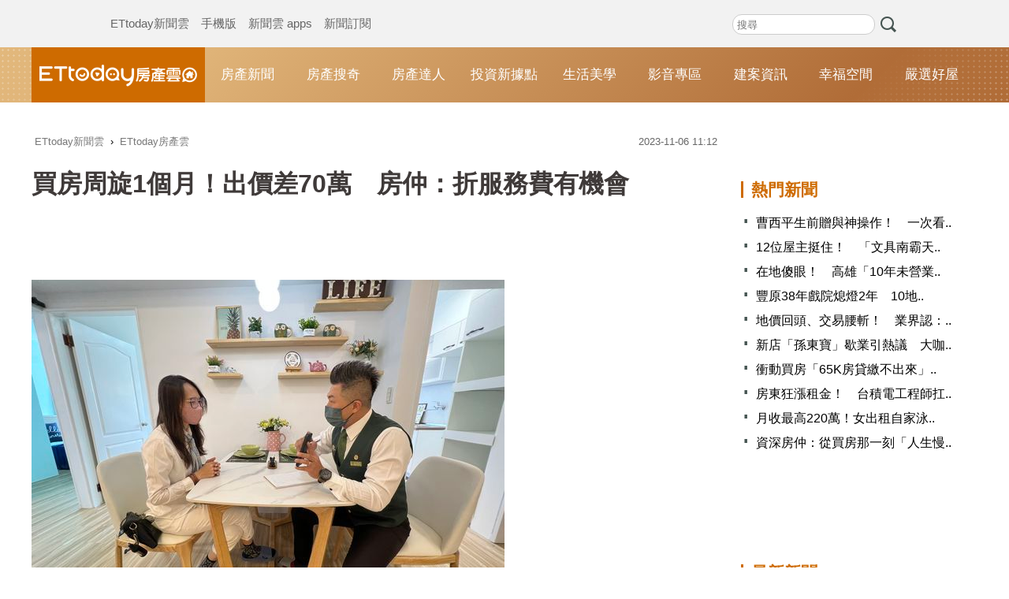

--- FILE ---
content_type: text/html; charset=utf-8
request_url: https://house.ettoday.net/news/2616958
body_size: 14746
content:
<!doctype html>
<html lang="zh-Hant" prefix="og:https://ogp.me/ns#" itemscope itemtype="http://schema.org/NewsArticle">

<head>
  <!-- ★★★非共用meta 開始★★★ -->
  <meta charset="utf-8">
  <!-- 編採不給搜尋引擎蒐錄 開始-->
  <meta name="robots" content="index,follow,noarchive"/>  <!-- 編採不給搜尋引擎蒐錄 結束-->
      <link rel="amphtml" href="https://house.ettoday.net/amp/amp_news.php7?news_id=2616958">
    <title>買房周旋1個月！出價差70萬　房仲：折服務費有機會 | ETtoday房產雲 | ETtoday新聞雲</title>
  <link rel="canonical" itemprop="mainEntityOfPage" href="https://house.ettoday.net/news/2616958" />

  <!-- 網頁社群分享meta 開始 -->
  <meta property="og:url" itemprop="url" content="https://house.ettoday.net/news/2616958" />
  <meta property="og:title" itemprop="name" content="買房周旋1個月！出價差70萬　房仲：折服務費有機會 | ETtoday房產雲 | ETtoday新聞雲" />
  <meta property="og:image" itemprop="image" content="//cdn2.ettoday.net/images/7067/e7067092.jpg" />
  <meta property="og:image:width" content="1200" />
  <meta property="og:image:height" content="628" />
  <meta property="og:type" content="article" />
  <meta name="description" content="有網友在臉書社團發文「買房一路加價到1830萬元，但屋主堅持1900萬元才要賣。」雙方周旋1個月，許多鄉民覺得太久了，代表物件不熱門，也不要再加價了。不過，資深房仲建議，買方若希望買到，可請仲介多吐一.. (買房, 賣房, 出價, 斡旋, 仲介, 房仲, 屋主, 加價, 出價, )" />
  <meta property="og:description" itemprop="description" content="有網友在臉書社團發文「買房一路加價到1830萬元，但屋主堅持1900萬元才要賣。」雙方周旋1個月，許多鄉民覺得太久了，代表物件不熱門，也不要再加價了。不過，資深房仲建議，買方若希望買到，可請仲介多吐一.." />
  <!-- 網頁社群分享meta 結束 -->

  <!-- 新聞資訊(系統站內頁專用) 開始 -->
  <meta name="section" property="article:section" content="房產雲" />
    <meta name="subsection" itemprop="articleSection" content="房產" />
  <meta property="dable:item_id" content="2616958">
  <meta name="pubdate" itemprop="dateCreated" itemprop="datePublished" property="article:published_time" content="2023-11-06T11:12:00+08:00" />
  <meta name="lastmod" itemprop="dateModified" http-equiv="last-modified" content="2023-11-06T11:10:44+08:00" />
  <meta name="author" content="ETtoday新聞雲" />
  <meta property="article:author" content="https://www.facebook.com/ETtoday" />
  <meta name="source" itemprop="author" content="ETtoday房產雲" />
  <meta name="dcterms.rightsHolder" content="ETtoday新聞雲">
  <meta name="news_keywords" itemprop="keywords" content="買房,賣房,出價,斡旋,仲介,房仲,屋主,加價,出價">
  <!-- 新聞資訊(系統站內頁專用) 結束 -->

  <!-- JSON-LD-(系統站內頁專用) 開始 -->
  <script type="application/ld+json">
    {
      "@context": "https://schema.org",
      "@type": "NewsArticle",
      "mainEntityOfPage": "https://house.ettoday.net/news/2616958",
      "headline": "買房周旋1個月！出價差70萬　房仲：折服務費有機會",
      "url": "https://house.ettoday.net/news/2616958",
      "thumbnailUrl": "//cdn2.ettoday.net/images/7067/e7067092.jpg",
      "articleSection": "房產雲",
      "creator": ["2551-項瀚", "2551"],
      "image": {
        "@type": "ImageObject",
        "url": "//cdn2.ettoday.net/images/7067/e7067092.jpg"
      },
      "dateCreated": "2023-11-06T11:12:00+08:00",
      "datePublished": "2023-11-06T11:12:00+08:00",
      "dateModified": "2023-11-06T11:10:44+08:00",
      "publisher": {
        "@type": "Organization",
        "name": "ETtoday新聞雲",
        "logo": {
          "@type": "ImageObject",
          "url": "https://cdn2.ettoday.net/style/house2017/images/push.jpg"
        }
      },
      "author": {
        "@type": "Organization",
        "name": "ETtoday新聞雲",
        "url": "https://www.ettoday.net/"
      },
      "speakable": {
        "@type": "SpeakableSpecification",
        "xpath": [
          "/html/head/meta[@property='og:title']/@content",
          "/html/head/meta[@property='og:description']/@content"
        ]
      },
      "keywords": ["買房","賣房","出價","斡旋","仲介","房仲","屋主","加價","出價"],
      "description": "有網友在臉書社團發文「買房一路加價到1830萬元，但屋主堅持1900萬元才要賣。」雙方周旋1個月，許多鄉民覺得太久了，代表物件不熱門，也不要再加價了。不過，資深房仲建議，買方若希望買到，可請仲介多吐一.."
    }
  </script>
  <!-- JSON-LD-(系統站內頁專用)-->

  <!-- ★★★非共用meta 結束★★★ -->

  <!-- dmp.js 開始 -->
  <script>
    var dmp_event_property = "house";
    var dmp_id = "2616958";
    var dmp_name = "買房周旋1個月！出價差70萬　房仲：折服務費有機會";
    var dmp_keywords = "買房,賣房,出價,斡旋,仲介,房仲,屋主,加價,出價";
    var dmp_publish_date = "2023-11-06 11:12:00";
    var dmp_modified_date = "2023-11-06 11:10:44";
    var dmp_category_id_list = "33_175";
    var dmp_is_editor_rec = "0";
    var dmp_et_token = "e304870862a02dbc7f1147d59c638d16";
    var dmp_event_id = "";
  </script>
  <script src="//cdn2.ettoday.net/jquery/dmp/news.js"></script>
  <!-- dmp.js 結束 -->

  <!-- ★★★共用meta 開始★★★ -->
    <!-- dmp.js 開始 -->
    <script>
        var et_token = "e304870862a02dbc7f1147d59c638d16";
        var kindf_name = "house";
    </script>
    <script src="//cdn2.ettoday.net/jquery/dmp/dmp.js"></script>
    <!-- dmp.js 結束 -->

<!-- 基本meta 開始 -->
<meta name="viewport" content="width=1200" /><!-- 電腦版使用 擇一使用 -->
<link rel="alternate" type="application/rss+xml" title="ETtoday《房產雲新聞》" href="https://feeds.feedburner.com/ettoday/house" />
<!-- 基本meta 結束 -->

<!-- ★dns-prefetch 開始★ -->
<link rel="dns-prefetch" href="//ad.ettoday.net">
<link rel="dns-prefetch" href="//ad1.ettoday.net">
<link rel="dns-prefetch" href="//ad2.ettoday.net">
<link rel="dns-prefetch" href="//cache.ettoday.net">
<link rel="dns-prefetch" href="//static.ettoday.net">
<link rel="dns-prefetch" href="//cdn1.ettoday.net">
<link rel="dns-prefetch" href="//cdn2.ettoday.net">
<!-- ★dns-prefetch 結束★ -->

<!-- touch icon 開始 -->
<link rel="apple-touch-icon" sizes="180x180" href="//cdn2.ettoday.net/style/house2017/images/touch-icon.png" />
<link rel="shortcut icon" sizes="192x192" href="//cdn2.ettoday.net/style/house2017/images/touch-icon.png" />
<!-- touch icon 結束 -->

<!-- ★社群分享專用 開始★ -->
<meta property="og:locale" content="zh_TW" />
<meta property="fb:app_id" content="146858218737386" />
<meta property="og:site_name" name="application-name" content="ETtoday房產雲" />
<meta property="article:publisher" content="https://www.facebook.com/ETtoday" />
<!-- ★社群分享專用 結束★ -->

<!-- CSS、JS 開始 -->
<link href="//cdn2.ettoday.net/jquery/bxslider/jquery.bxslider.css" rel="stylesheet" type="text/css">
<link href="//cdn2.ettoday.net/style/house2017/css/style.css" rel="stylesheet">
<script src="//cdn2.ettoday.net/jquery/jquery.js"></script>
<script src="//cdn2.ettoday.net/jquery/jquery.cookie.js"></script>
<script src="//cdn2.ettoday.net/jquery/bxslider/jquery.bxslider.js"></script>
<script src="//cdn2.ettoday.net/style/house2017/js/jquery.lazyload.min.js"></script>
<script src="//cdn2.ettoday.net/style/house2017/js/common.js"></script>
<!-- CSS、JS 結束 -->

<!-- DFP code -->
<script type="text/javascript" src="//cdn2.ettoday.net/dfp/dfp-gpt.js"></script>
<!-- DFP code End -->

<!-- Google Tag Manager -->
<script>
    dataLayer = [{
        'csscode': 'house',
        'page-id': '2616958',
        'category-id': '33',
        'category-name1': '房產雲',
        'category-name2': '房產',
        'dept-name': '房產中心',
        'author-id': '2551',
        'author-name': '項瀚',
        'video-id': '',
        'video-category-id': '',
        'readtype': 'PC'
    }];
</script>
<script>
    (function(w, d, s, l, i) {
        w[l] = w[l] || [];
        w[l].push({
            'gtm.start': new Date().getTime(),
            event: 'gtm.js'
        });
        var f = d.getElementsByTagName(s)[0],
            j = d.createElement(s),
            dl = l != 'dataLayer' ? '&l=' + l : '';
        j.async = true;
        j.src =
            'https://www.googletagmanager.com/gtm.js?id=' + i + dl;
        f.parentNode.insertBefore(j, f);
    })(window, document, 'script', 'dataLayer', 'GTM-T3NK3W6');
</script>
<!-- End Google Tag Manager -->
<!-- Global site tag (gtag.js) - Google Analytics 開始 -->
<script async src="https://www.googletagmanager.com/gtag/js?id=G-JQNDWD28RZ"></script>
<script>
    window.dataLayer = window.dataLayer || [];

    function gtag() {
        dataLayer.push(arguments);
    }
    gtag('js', new Date());
    //gtag('config', 'G-GW13P6ELJE', {'send_page_view': false});
</script>
<!-- Global site tag (gtag.js) - Google Analytics 結束 -->
<!-- ★★★共用meta 結束★★★ --></head>

<body id="house" class="news-page news-2616958">
  <!--FB plugins 共用元素 開始 -->
<div id="fb-root"></div>
<!-- FB Quote 選取文字分享 開始-->
<div class="fb-quote"></div>
<!-- FB Quote 選取文字分享 結束-->
<!--FB plugins 共用元素 結束 -->
  <!--wrapper_box 開始-->
  <div class="wrapper_box">

    <!-- 模組 新聞內頁 分享按鈕 開始 -->
    <div id="et_sticky_pc">
      <ul>
        <li><a class="btn logo" href="https://house.ettoday.net" title="回首頁">回首頁</a></li>
                  <li><a class="btn fb" href="javascript:;" onclick="window.open('//www.facebook.com/sharer/sharer.php?u='+encodeURIComponent('https://house.ettoday.net/news/2616958?from=pc-newsshare-fb-fixed'),'facebook-share-dialog','width=626,height=436');" title="facebook">facebook</a></li>
          <li><a class="btn line" href="javascript:;" onclick="window.open('https://social-plugins.line.me/lineit/share?url='+encodeURIComponent('https://house.ettoday.net/news/2616958')+'?from=pc-newsshare-line-fixed','LINE','width=626,height=500');return false;" title="分享到LINE">Line</a></li>
          <li><a class="btn twitter" href="javascript:;" onclick="window.open('https://twitter.com/intent/tweet?text='+encodeURIComponent('買房周旋1個月！出價差70萬　房仲：折服務費有機會')+'&url=https://house.ettoday.net/news/2616958?from=pc-newsshare-twitter-fixed','Twittes','width=626,height=436');return false;">Twitter</a></li>
                <li><a class="btn link" href="javascript:;" title="複製連結">複製連結</a></li>
      </ul>
    </div>
    <!-- 模組 新聞內頁 分享按鈕 結束 -->

    <!--wrapper 開始-->
    <div class="wrapper">

      <!-- 轟天雷 開始-->
<div class="top-sky">
  <script language="JavaScript" type="text/javascript">
    var ts = Math.random();
    document.write('<scr' + 'ipt language="JavaScript" type="text/javascript" src="https://ad1.ettoday.net/ads.php?bid=house_thunder&rr=' + ts + '"></scr' + 'ipt>');
  </script>
</div>
<!-- 轟天雷 結束-->
<!-- 雙門簾廣告 start -->
<div class="twin-curtain">
  <script language="JavaScript" type="text/javascript">
    var ts = Math.random();
    document.write('<scr' + 'ipt language="JavaScript" type="text/javascript" src="https://ad1.ettoday.net/ads.php?bid=house_curtain&rr=' + ts + '"></scr' + 'ipt>');
  </script>
</div>
<!-- 雙門簾廣告  end -->
<!--ettop 開始-->
<div class="ettop">
  <div class="inner clearfix">
    <div class="nav_1"><a href="//www.ettoday.net/" target="_blank">ETtoday新聞雲</a><a href="#" onclick="location.replace('//www.ettoday.net/changeReadType_ii.php?rtype=0&rurl=%2F%2Fhouse.ettoday.net%2Fnews%2F2616958');">手機版</a><a href="//www.ettoday.net/events/app/ettoday_app.htm" target="_blank">新聞雲 apps</a><a href="//www.ettoday.net/events/news-express/epaper.php" target="_blank">新聞訂閱</a></div>

    <!--搜尋 開始-->
    <div class="search_box">
      <form method="get" action="/search.php">
        <input class="txt" type="search" name="keywords" placeholder="搜尋" />
        <input class="btn" type="submit">
      </form>
    </div>
    <!--搜尋 結束-->
    <!--廣告 版頭小橫幅 開始-->
    <div class="part_ad_1">

      <!--廣告 版頭小橫幅-左 120x50 開始-->
      <div class="ad120x50_1 box">
        <script language="JavaScript" type="text/javascript">
          var ts = Math.random();
          document.write('<scr' + 'ipt language="JavaScript" type="text/javascript" src="https://ad1.ettoday.net/ads.php?bid=house_header_120x50_1&rr=' + ts + '"></scr' + 'ipt>');
        </script>
      </div>
      <!--廣告 版頭小橫幅-左 120x50 結束-->

      <!--廣告 版頭小橫幅-中 120x50 開始-->
      <div class="ad120x50_2 box">
        <script language="JavaScript" type="text/javascript">
          var ts = Math.random();
          document.write('<scr' + 'ipt language="JavaScript" type="text/javascript" src="https://ad1.ettoday.net/ads.php?bid=house_header_120x50_2&rr=' + ts + '"></scr' + 'ipt>');
        </script>
      </div>
      <!--廣告 版頭小橫幅-中 120x50 結束-->

      <!--廣告 版頭小橫幅-右 120x50 開始-->
      <div class="ad120x50_3 box">
        <script language="JavaScript" type="text/javascript">
          var ts = Math.random();
          document.write('<scr' + 'ipt language="JavaScript" type="text/javascript" src="https://ad1.ettoday.net/ads.php?bid=house_header_120x50_3&rr=' + ts + '"></scr' + 'ipt>');
        </script>
      </div>
      <!--廣告 版頭小橫幅-右 120x50 結束-->

    </div>
    <!--廣告 版頭小橫幅 結束-->
  </div>
</div>
<!--ettop 結束-->

<!--header_box 開始-->
<div class="header_box">
  <!--header 開始-->
  <div class="header">
    <!--主選單 開始-->
    <div id="float_nav" class="main_nav clearfix">
      <div class="main_logo"><a href="https://house.ettoday.net/">ETtoday房產雲</a></div>
      <ul class="clearfix">
        <li><a href="https://house.ettoday.net/focus/房產新聞">房產新聞</a></li>
        <li><a href="https://house.ettoday.net/focus/房產搜奇">房產搜奇</a></li>
        <li><a href="https://house.ettoday.net/focus/房產達人">房產達人</a></li>
        <li><a href="https://house.ettoday.net/focus/錢進台灣">投資新據點</a></li>         <li><a href="https://house.ettoday.net/focus/生活美學">生活美學</a></li>
        <!-- <li><a href="https://house.ettoday.net/focus/熱門影音">影音專區</a></li> -->
        <li><a href="https://house.ettoday.net/video.php">影音專區</a></li>
        <li><a href="https://house.ettoday.net/build_info.php">建案資訊</a></li>
        <li>
          <a href="https://house.ettoday.net/focus/幸福空間">幸福空間</a>
          <div class="sub">
            <a href="https://house.ettoday.net/focus/老屋改造">老屋改造</a>
            <a href="https://house.ettoday.net/focus/裝修知識">裝修知識</a>
            <a href="https://house.ettoday.net/focus/小坪數精選">小坪數精選</a>
            <a href="https://house.ettoday.net/focus/居家風水">居家風水</a>
            <a href="https://house.ettoday.net/focus/幸福案例">幸福案例</a>
          </div>

        </li>
        <li><a target="_blank" href="https://house.ettoday.net/etwarm_pc.php">嚴選好屋</a></li>
      </ul>
    </div>
    <!--主選單 結束-->
  </div>
  <!--header 結束-->
</div>
<!--header_box 結束-->
<!-- PC_超級大橫幅 start -->
<div class="ad_970">
  <script language="JavaScript" type="text/javascript">
    var ts = Math.random();
    document.write('<scr' + 'ipt language="JavaScript" type="text/javascript" src="https://ad1.ettoday.net/ads.php?bid=house_970x250&rr=' + ts + '"></scr' + 'ipt>');
  </script>
</div>
<!-- PC_超級大橫幅 end-->
      <!--container_box 開始-->
      <div class="container_box">
        <!--container 開始-->
        <div class="container">
          <!--r1 開始-->
          <div class="r1 clearfix">
            <!--c1 開始-->
            <div class="c1">

              <!--PC 共用麵包屑 -->
              <!--breadcrumb_box 開始-->
              <div class="breadcrumb_box clearfix">
                <!--麵包屑 開始-->
                <div class="menu_bread_crumb" itemscope itemtype="http://schema.org/BreadcrumbList">
                  <!-- 第一層 開始 -->
                  <div itemscope itemtype="http://schema.org/ListItem" itemprop="itemListElement">
                    <a itemscope itemtype="http://schema.org/Thing" itemprop="item" href="https://www.ettoday.net/" id="https://www.ettoday.net/">
                      <span itemprop="name">ETtoday新聞雲</span>
                    </a>
                    <meta itemprop="position" content="1" />
                  </div>
                  <!-- 第一層 結束 -->
                  ›
                  <!-- 第二層 開始 -->
                  <div itemscope itemtype="http://schema.org/ListItem" itemprop="itemListElement">
                    <a itemscope itemtype="http://schema.org/Thing" itemprop="item" href="https://house.ettoday.net/" id="https://house.ettoday.net/">
                      <span itemprop="name">ETtoday房產雲</span>
                    </a>
                    <meta itemprop="position" content="2" />
                  </div>
                  <!-- 第二層 結束 -->
                </div>
                <!--麵包屑 結束-->
                <!--時間 開始-->
                <time class="date" itemprop="datePublished" datetime="2023-11-06T11:12:00+08:00">
                  2023-11-06 11:12                </time>
                <!--時間 結束-->
              </div>
              <!--breadcrumb_box 結束-->
              <!--PC 共用麵包屑 -->

              <!--新聞模組 開始-->
              <article>
                <div class="subject_article">
                  <!--網站logo 列印時出現 開始-->
                  <div class="site_logo" style="display:none;">
                    <link href="https://cdn2.ettoday.net/style/house2017/css/print.css" rel="stylesheet" type="text/css" media="print" />
                    <img src="https://cdn2.ettoday.net/style/house2017/images/logo_print.png" />
                  </div>
                  <!--網站logo 列印時出現 結束-->
                  <header>
                    <h1 class="title" itemprop="headline">買房周旋1個月！出價差70萬　房仲：折服務費有機會</h1>
                  </header>

                  <!--房產雲_文字廣告(上) 開始-->
                  <div id="house_text_1" class="text_ad_top">
                  <script type="text/javascript">
                  (function(){
                  var ts = Math.random();
                  document.write('<scr' + 'ipt type="text/javascript" src="https://ad.ettoday.net/ads.php?bid=house_text_1&rr='+ ts +'"></scr' + 'ipt>');
                  })()
                  </script>
                  </div>
                  <!--房產雲_文字廣告(上) 結束-->

                  <!--各頻道PC 文首分享 開始-->
                  <!--模組 et_social_1 開始-->
<div class="et_social_1">
	<!-------成人警告 開始----------->
		<!-------成人警告 結束----------->

	<!-- menu 開始 -->
		<!-- <div class="menu">
	</div> -->
		<!-- menu 結束 -->
</div>
<!--模組 et_social_1 結束-->
                  <!--各頻道PC 文首分享 結束-->

                  <!--本文 開始-->
                  <div class="story lazyload" itemprop="articleBody">
                                        <p><img src="//cdn2.ettoday.net/images/7067/d7067092.jpg" alt="▲▼房仲,同業流通,配件,服務費,上限,住商不動產,開發,專約,一般約。（圖／記者陳建宇攝）" width="600" height="450" /></p>
<p><strong>▲買房與屋主周旋1個月，許多鄉民覺得太久了。（示意圖／ET資料照）</strong></p>
<p>記者項瀚／台北報導</p>
<p>有網友在臉書社團發文「買房一路加價到1830萬元，但屋主堅持1900萬元才要賣。」雙方周旋1個月，許多鄉民覺得太久了，代表物件不熱門，千萬不要急，也不要再加價了。不過，資深房仲建議，買方若希望買到，還是要加價，另其實出價、底價只相差70萬元，可請仲介多吐一些服務費，就有機會買到了。</p>
<p><a href="https://house.ettoday.net/news/2612769">《地產詹哥老實說》EP177／33年前無殼蝸牛運動始末　「不吃不喝8年買房」為何逼他們走上街頭</a></p>
    <!-- 新聞中_巨幅 start-->
    <div class="ad_in_news">
     <div class="ad_readmore">[廣告]請繼續往下閱讀...</div>
     <script language="JavaScript" type="text/javascript">
      var ts = Math.random();
      document.write('<scr' + 'ipt language="JavaScript" type="text/javascript" src="https://ad.ettoday.net/ads.php?bid=house_in_news_1&rr='+ ts +'"></scr' + 'ipt>');
     </script>
    </div>
    <!-- 新聞中_巨幅 end-->
    
<p>網友在臉書社團發文：「最近斡旋1間台北市公寓，屋主開21XX萬元，我們是自住，一開始出1700萬元，一路談了快1個月，加到現在1830萬元了，但屋主堅持1900萬元才要賣。」</p>
<p>話題一出，引發討論，不少網友把關鍵放在「談了快1個月」，紛紛留言：「可以談1個月代表沒什麼人買，不急慢慢談」、「1個月都沒賣出去了，沒人搶屋主比你急，再等等」。此外，也有人建議「退斡旋，跟其他仲介斡旋別的案子，現在的仲介就會說屋主降價了」。</p>
<p>資深房仲林明賜表示，實務上不會把客戶壓這麼久，通常收斡旋1週後就會有定論，若價格真不到賣方期待，就會建議買方其他物件，「仲介基本上還是以成交為首要考量，談了1個月了應代表買方出的價格真的無法。」</p>
<p>不過，林明賜建議，買方若真喜歡這物件，還是要選擇加價，再耗下去不是辦法，「1個月沒有其他買方，不代表這物件不好，往往過陣子就會殺出程咬金，出更高價搶走。」</p>
<p><img src="//cdn2.ettoday.net/images/6546/d6546726.jpg" alt="▲▼房仲,帶看,示意圖,中古屋,房仲帶看,             。（圖／記者陳筱惠攝）" width="600" height="338" /></p>
<p><strong>▲1個月沒有其他買方出現，不代表這物件不好。（示意圖／記者陳筱惠攝）</strong></p>
<p>另一不具名的房仲業人員表示，以此個案來說，買方出價、賣方底價只差了70萬元，大約只是總價的4%，「建議買方可以叫仲介多吐一點服務費出來。」</p>
<p>他說，一般1000~3000萬元的物件都不會太冷門，加盟店房仲久久才成交1間，服務費都會盡量拿滿6%、或頂多讓利到5%，因此可能有拿少一點的空間。</p>
<p><a href="https://house.ettoday.net/news/2612769">《地產詹哥老實說》EP177／33年前無殼蝸牛運動始末　「不吃不喝8年買房」為何逼他們走上街頭</a></p>                  </div>
                  <!--本文 結束-->
                  <img src="https://www.ettoday.net/source/et_track.php7" width="0" height="0" style="display:none;">

                  
                                    <p class="tag"><span>關鍵字：</span><a href="/search.php?keywords=買房">買房</a>﹑<a href="/search.php?keywords=賣房">賣房</a>﹑<a href="/search.php?keywords=出價">出價</a>﹑<a href="/search.php?keywords=斡旋">斡旋</a>﹑<a href="/search.php?keywords=仲介">仲介</a>﹑<a href="/search.php?keywords=房仲">房仲</a>﹑<a href="/search.php?keywords=屋主">屋主</a>﹑<a href="/search.php?keywords=加價">加價</a>﹑<a href="/search.php?keywords=出價">出價</a></p>

                  <!--各頻道PC 文末分享 開始-->
                  <!--模組 et_social_2、et_social_3 共用 CSS 開始-->
<link rel="stylesheet" href="https://cdn2.ettoday.net/style/et_common/css/social_sharing_2.css">
<!--模組 et_social_2、et_social_3 共用 CSS 結束-->

<!--模組 et_social_2 開始-->
<div class="et_social_2">
	<p>分享給朋友：</p>
	<!-- menu 開始 -->
	<div class="menu">
				<a href="javascript:;" onclick="window.open('https://www.facebook.com/sharer/sharer.php?u='+encodeURIComponent('https://house.ettoday.net/news/2616958')+'?from=pc-newsshare-fb','facebook-share-dialog','width=626,height=436');return false;" class="facebook" title="分享到Facebook"></a>
		<a href="javascript:;" onclick="window.open('https://social-plugins.line.me/lineit/share?url='+encodeURIComponent('https://house.ettoday.net/news/2616958')+'?from=pc-newsshare-line','LINE','width=626,height=500');return false;" class="line" title="分享到LINE"></a>
		<a href="javascript:;" onclick="window.open('https://twitter.com/intent/tweet?text='+encodeURIComponent('買房周旋1個月！出價差70萬　房仲：折服務費有機會')+'&url=https://house.ettoday.net/news/2616958?from=pc-newsshare-twitter','Twittes','width=626,height=436');return false;" class="x" title="分享到X"></a>
				<a class="copy-link" title="複製連結"></a>
		<a class="print" onclick="window.print();" title="列印本頁"></a> 
				<a class="message scrollgo" title="點我留言" rel=".fb-comments"></a>
			</div>
	<!-- menu 結束 -->
</div>
<!--模組 et_social_2 結束-->

<!--模組 et_social_3 開始-->
<div class="et_social_3">
	<p>追蹤我們：</p>
	<!-- menu 開始 -->
	<div class="menu">
		<a href="https://www.facebook.com/ETtodayHouse/" class="facebook" title="追蹤Facebook粉絲團" target="_blank"></a>
		<a href="https://www.youtube.com/user/ettoday" class="youtube" title="訂閱YouTube" target="_blank"></a>
		<a href="https://www.instagram.com/ettodaytw/" class="instagram" title="追蹤IG" target="_blank"></a>
		<a href="https://line.me/R/ti/p/%40ETtoday" class="line" title="加LINE好友" target="_blank"></a>
		<a href="https://twitter.com/ettodaytw" class="x" title="追蹤X" target="_blank"></a>
		<a href="https://t.me/ETtodaynews" class="telegram" title="追蹤Telegram" target="_blank"></a>
	</div>
	<!-- menu 結束 -->
</div>
<!--模組 et_social_3 結束-->
                  <!--各頻道PC 文末分享 結束-->

                  <!-- tagbanner專區 開始 -->
                  <div class="tag-banner">
                  </div>
                  <!-- tagbanner專區 結束 -->

                  <p class="note">※本文版權所有，非經授權，不得轉載。<a href="https://www.ettoday.net/member/clause_copyright.php" target="_blank">[ETtoday著作權聲明]</a>※</p>

                </div>
              </article>
              <!--新聞模組 結束-->

              <!--推薦閱讀 block_1 開始-->
              <div class="block_1 recomm-news lazyload">
                <h2 class="block_title">推薦閱讀</h2>

                <!--part_pictxt_3 開始-->
                <div class="part_pictxt_3">
                  
                      <!--組-->
                      <div class="box clearfix">
                                                  <div class="pic">
                            <a href="https://house.ettoday.net/news/3094531">
                              <img src="https://cdn2.ettoday.net/style/misc/loading_300x225.gif" data-original="//cdn2.ettoday.net/images/8386/b8386528.jpg" width="280" height="210" alt="">
                            </a>
                          </div>
                                                <h3>
                                                    <a href="https://house.ettoday.net/news/3094531">女租客只住1個月…退租留滿地貓毛、貓尿！房東提告求償結果曝</a>
                        </h3>
                        <p>台南一名石姓男子控訴，他將名下房屋租予侯女，因侯女有養貓，雙方另簽定寵物特約條款，未料才承租短短1個月，侯女就終止租約搬離；事後石男檢視房屋，不但屋內留下大量貓毛、貓尿，還瀰漫寵物異味，導致房屋長達2個月無法順利出租，為此提出告訴，向侯女求償清潔費、清運費、油漆費、以及2個月租金損失共2萬7000元。法官審酌後判侯女賠償8000元為適當，從押金中扣除後，石男尚須返還1萬元。可上訴。</p>
                        <p class="date">49分鐘前</p>
                      </div>
                      <!--組-->
                  
                      <!--組-->
                      <div class="box clearfix">
                                                  <div class="pic">
                            <a href="https://house.ettoday.net/news/3094485">
                              <img src="https://cdn2.ettoday.net/style/misc/loading_300x225.gif" data-original="//cdn2.ettoday.net/images/5025/b5025984.jpg" width="280" height="210" alt="">
                            </a>
                          </div>
                                                <h3>
                                                    <a href="https://house.ettoday.net/news/3094485">月收最高220萬！35歲女超狂副業「出租自家泳池」　成功連買4房</a>
                        </h3>
                        <p>美國洛杉磯一名35歲女子靠著出租自家後院泳池賺錢，利用當地優質氣候與觀光優勢，把池畔空間出租供私人派對、商業活動或拍片使用，讓她平均月收入來到2.2萬美元（約新台幣70萬元），最驚人單月收入甚至飆破7萬美元（約新台幣220萬元）。她靠著這項超狂副業，已經成功入手4間房子。</p>
                        <p class="date">2小時前</p>
                      </div>
                      <!--組-->
                  
                      <!--組-->
                      <div class="box clearfix">
                                                  <div class="pic">
                            <a href="https://house.ettoday.net/news/3103849">
                              <img src="https://cdn2.ettoday.net/style/misc/loading_300x225.gif" data-original="//cdn2.ettoday.net/images/8588/b8588226.png" width="280" height="210" alt="">
                            </a>
                          </div>
                                                <h3>
                                                    <a href="https://house.ettoday.net/news/3103849">台南第20處社宅！　193戶「武東好室」2029完工</a>
                        </h3>
                        <p>台南市社會住宅又加一！位於歸仁區的「武東好室」社會住宅今天舉行動土典禮，據了解，此案是中央在台南動工的第20處社宅，由中央全額投資興建，預計完工時間是2029年，完工後和鄰近的「沙崙安居」社會住宅估計共可提供773戶居住單元。</p>
                        <p class="date">3小時前</p>
                      </div>
                      <!--組-->
                  
                      <!--組-->
                      <div class="box clearfix">
                                                  <div class="pic">
                            <a href="https://house.ettoday.net/news/3110010">
                              <img src="https://cdn2.ettoday.net/style/misc/loading_300x225.gif" data-original="//cdn2.ettoday.net/images/8603/b8603846.jpg" width="280" height="210" alt="">
                            </a>
                          </div>
                                                <h3>
                                                    <a href="https://house.ettoday.net/news/3110010">土方去化A→C解套？　第一線：恐重演「美濃大峽谷之亂」</a>
                        </h3>
                        <p>「土方之亂」看似隨「工地A點可直送最終處理場C點」上路暫時止血，但第一線土資場業者直言，市場只是從B點塞車，變成末端去化場排隊、退車頻傳，但若為了效率鬆掉把關，「混雜的東西一樣倒進C點」，恐重演「美濃大峽谷之亂」翻版。</p>
                        <p class="date">3小時前</p>
                      </div>
                      <!--組-->
                  
                      <!--組-->
                      <div class="box clearfix">
                                                  <div class="pic">
                            <a href="https://house.ettoday.net/news/3109992">
                              <img src="https://cdn2.ettoday.net/style/misc/loading_300x225.gif" data-original="//cdn2.ettoday.net/images/8603/b8603809.jpg" width="280" height="210" alt="">
                            </a>
                          </div>
                                                <h3>
                                                    <a href="https://house.ettoday.net/news/3109992">認曾單月銷量掛蛋！　嘉磐魏嘉銘：房市盤整至下半年</a>
                        </h3>
                        <p>經歷2025年房市冷靜期，今（29）日嘉磐建設舉辦公益活動時，經歷過多次房市循環的地產老將嘉磐建設董事長魏嘉銘分析，現在市況就是一開案就沒有回頭路，標準剛需市場，整體房市將盤整至下半年。</p>
                        <p class="date">4小時前</p>
                      </div>
                      <!--組-->
                  
                      <!--組-->
                      <div class="box clearfix">
                                                  <div class="pic">
                            <a href="https://house.ettoday.net/news/3100644">
                              <img src="https://cdn2.ettoday.net/style/misc/loading_300x225.gif" data-original="//cdn2.ettoday.net/images/8579/b8579969.jpg" width="280" height="210" alt="">
                            </a>
                          </div>
                                                <h3>
                                                    <a href="https://house.ettoday.net/news/3100644">躍上國際舞台！　大安森林公園公廁「榮獲JTA獎勵賞」</a>
                        </h3>
                        <p>台北市大安森林公園1號公廁以其結合永續理念、友善設計與美學機能，榮獲日本廁所協會（Japan Toilet Association）2025年第17屆JTA廁所獎「建築作品部門」獎勵賞，成功讓台北的公共設施登上國際舞台。</p>
                        <p class="date">4小時前</p>
                      </div>
                      <!--組-->
                  
                      <!--組-->
                      <div class="box clearfix">
                                                  <div class="pic">
                            <a href="https://house.ettoday.net/news/3105910">
                              <img src="https://cdn2.ettoday.net/style/misc/loading_300x225.gif" data-original="//cdn2.ettoday.net/images/8593/b8593556.png" width="280" height="210" alt="">
                            </a>
                          </div>
                                                <h3>
                                                    <a href="https://house.ettoday.net/news/3105910">台南社宅「宜居小東」開箱　3150人搶租！最快6月可入住</a>
                        </h3>
                        <p>台南市社會住宅指標案件「宜居小東」已於12日截止受理申請，招租戶數共376戶，累計申請案件達3150件，招租反應相當熱烈。為確保工程品質與後續入住安全，台南市長黃偉哲偕同都發局代理局長林榮川以及林洲民建築師，22日親赴宜居小東社宅現地進行「開箱」，實地巡視建築細部與公共空間配置情形。</p>
                        <p class="date">4小時前</p>
                      </div>
                      <!--組-->
                  
                      <!--組-->
                      <div class="box clearfix">
                                                  <div class="pic">
                            <a href="https://house.ettoday.net/news/3093717">
                              <img src="https://cdn2.ettoday.net/style/misc/loading_300x225.gif" data-original="//cdn2.ettoday.net/images/7521/b7521315.jpg" width="280" height="210" alt="">
                            </a>
                          </div>
                                                <h3>
                                                    <a href="https://house.ettoday.net/news/3093717">房東狂漲租金！　台積電工程師扛不住喊睡車上</a>
                        </h3>
                        <p>不少人以為新竹科學園區工程師薪資優渥、福利好，卻忽略他們經常超時工作、身心俱疲。最近更有台積電工程師在網路發文，因為房租連漲，竟認真思考要住在車上省錢。這話題引來大批網友討論，甚至還有過來人分享「車宿」絕招，教原PO怎樣睡得更舒服。</p>
                        <p class="date">5小時前</p>
                      </div>
                      <!--組-->
                  
                      <!--組-->
                      <div class="box clearfix">
                                                  <div class="pic">
                            <a href="https://house.ettoday.net/news/3091841">
                              <img src="https://cdn2.ettoday.net/style/misc/loading_300x225.gif" data-original="//cdn2.ettoday.net/images/6412/b6412827.jpg" width="280" height="210" alt="">
                            </a>
                          </div>
                                                <h3>
                                                    <a href="https://house.ettoday.net/news/3091841">公婆送小姑500萬+新北市房「尪只有機械車位」她心寒！網：更值錢</a>
                        </h3>
                        <p>家產應該怎麼分，一直是家庭的潛在引爆點。一名人妻透露，丈夫身為家中獨子，卻分得極少財產，只有一個機械車位，兩人還得擠在40年的舊公寓房子裡，反而遠嫁西班牙的小姑獲得500萬資產，與一棟新北市房子、車位，讓她感到不平衡。對此，有人認為長輩有分配自由，也有人幫原PO分析，認為她其實不虧。</p>
                        <p class="date">5小時前</p>
                      </div>
                      <!--組-->
                  
                      <!--組-->
                      <div class="box clearfix">
                                                  <div class="pic">
                            <a href="https://house.ettoday.net/news/3109872">
                              <img src="https://cdn2.ettoday.net/style/misc/loading_300x225.gif" data-original="//cdn2.ettoday.net/images/5522/b5522118.jpg" width="280" height="210" alt="">
                            </a>
                          </div>
                                                <h3>
                                                    <a href="https://house.ettoday.net/news/3109872">新竹以南車位價格大漲！　10年從「國產車價→進口車價」</a>
                        </h3>
                        <p>台灣都會區房價高漲，連帶停車位身價也水漲船高，尤其是雙北以外的縣市。信義房屋專家指出，10年來，新竹、台中、台南市高雄市平面車位均價，已從10年前的「國產車價」跳升至「進口車價」，最高漲幅高達84%。</p>
                        <p class="date">5小時前</p>
                      </div>
                      <!--組-->
                  
                </div>
                <!--part_pictxt_3 結束-->
              </div>
              <!--推薦閱讀 block_1 結束-->

              <div class="newspage-videoframe">
                <link rel="stylesheet" href="https://cdn2.ettoday.net/style/live-frame2018/etlive.css?20181214" type="text/css"/>
                   <script src="https://cdn2.ettoday.net/style/live-frame2018/etlive.js"></script>            <div class="video_frame">
                <h2 class="live_title"><a target="_blank" href="https://msg.ettoday.net/msg_liveshow.php?redir=https%3A%2F%2Fboba.ettoday.net%2Fvideonews%2F490975%3Ffrom%3Dvodframe_house&vid=490975">祝餅總生日快樂！　無奈喊：統一玩我 聯盟也玩我</a></h2>
                <div id="ettoday_channel_frame" style="clear:both">
                    <div class="ettoday_vod">
                        <span class="live_btn_close"></span>
                        <a href="https://msg.ettoday.net/msg_liveshow.php?redir=https%3A%2F%2Fboba.ettoday.net%2Fvideonews%2F490975%3Ffrom%3Dvodframe_house&vid=490975" target="_blank">
                            <img src='https://cdn2.ettoday.net/style/misc/loading_800x450.gif' data-original='//cdn2.ettoday.net/film/images/490/d490975.jpg?cdnid=1373992' alt='祝餅總生日快樂！　無奈喊：統一玩我 聯盟也玩我' >
                        </a>
                    </div>
                </div>
            </div>
            <!-- 追蹤碼 開始 -->
             <script async src="https://www.googletagmanager.com/gtag/js?id=G-9K3S62N7C5"></script>
             
             <script>
             window.dataLayer = window.dataLayer || [];
             function gtag(){dataLayer.push(arguments);}
             gtag('js', new Date());
             gtag('config', 'G-9K3S62N7C5');//GA4

             //GA4-load
             gtag('event', 'et_load', {
                 '影片標題_load': '祝餅總生日快樂！　無奈喊：統一玩我 聯盟也玩我',
                 '站台_load': 'vodframe_house',
                 'send_to': ['G-9K3S62N7C5','G-JYGZKCZLK4']
             });

             //GA4-click
             $(".live_title a,.ettoday_vod a").click(function() {
                 gtag('event', 'et_click', {
                     '影片標題_click': '祝餅總生日快樂！　無奈喊：統一玩我 聯盟也玩我',
                     '站台_click': 'vodframe_house',
                     'send_to': ['G-9K3S62N7C5','G-JYGZKCZLK4']
                    });
             });
             </script>
             <!-- 追蹤碼 結束 -->              </div>

<!--東森房屋iframe 開始 至2026/4/30-->
    <!-- 標題 開始 -->
    <h2 class="block_title_4">東森房屋 精選好屋</h2>
    <!-- 標題 結束 -->

    <!--iframe 開始-->
    <iframe src="https://www.etwarm.com.tw/etbelt" width="100%" height="230" marginwidth="0" marginheight="0" frameborder="0" scrolling="no" allowtransparency="true"></iframe>
    <!--iframe 結束-->
<!--東森房屋iframe 結束 至2026/4/30-->


                            <!-- 房產雲_文章推薦模組_1 開始 -->
              <div id="house_recirculation_1" class="recirculation">
                <script type="text/javascript">
                  var ts = Math.random();
                  document.write('<scr' + 'ipt language="JavaScript" type="text/javascript" src="https://ad.ettoday.net/ads.php?bid=house_recirculation_1&rr=' + ts + '"></scr' + 'ipt>');
                </script>
              </div>
              <!-- 房產雲_文章推薦模組_1 結束 -->


              <!--讀者迴響 block_1 開始-->
              <div class="block_1 msgs fb-comments">
                <h2 class="block_title">讀者迴響</h2>

                <!--et 留言版 開始-->
                <div id="et_comments">
                                      <!--menu 開始-->
                    <div class="menu">
                      <button class="btn_et current gtmclick">ETtoday留言</button>
                      <button class="btn_fb gtmclick">FB留言</button>
                    </div>
                    <!--menu 結束-->
                  
                  <!--et_board 開始-->
                  <div class="et_board">
                    <!--留言 iframe 開始-->
                    <iframe id="et_comments_inner" class="et_comments_inner" src="https://media.ettoday.net/source/et_comments3.php7?news_id=2616958&title=買房周旋1個月！出價差70萬　房仲：折服務費有機會&url=https://house.ettoday.net/news/2616958" scrolling="no" allowtransparency="true"></iframe>
                    <!-- <iframe src="" scrolling="no" allowtransparency="true"></iframe> -->
                    <!--留言 iframe 結束-->
                  </div>
                  <!--et_board 開始-->

                  <!--fb_board 開始-->
                  <div class="fb_board">
                    <!--FB 留言板 start-->
                    <div class="fb-comments" data-href="https://house.ettoday.net/news/2616958" data-width="100%" data-numposts="3" data-colorscheme="light"></div>
                    <!--FB 留言板 end-->
                  </div>
                  <!--fb_board 結束-->

                  <!--btn_go 下載App按鈕 開始-->
                  <a class="btn_go gtmclick" href="https://www.ettoday.net/events/ad-source/app/redirect-et-comments.php?news_id=2616958" target="_blank">我也要留言，快前往新聞雲App！</a>
                  <!--btn_go 下載App按鈕 結束-->
                </div>
                <!--et 留言版 結束-->



              </div>
              <!--讀者迴響 block_1 結束-->

            </div>
            <!--c1 結束-->

            <!--c2 開始-->
<div class="c2">
  <div class="inner">
    <!-- PC_全網_超級快閃廣告 start -->
    <div id="all_crazygif" class="crazygif">
      <script type="text/javascript">
      (function(){
        var ts = Math.random();
        document.write('<scr' + 'ipt type="text/javascript" src="https://ad2.ettoday.net/ads.php?bid=all_crazygif&rr='+ ts +'"></scr' + 'ipt>');
      })()
      </script>
    </div>
    <!-- PC_全網_超級快閃廣告 end -->

    <!--房產雲_大型摩天_300x600 開始-->
    <div class="ad_300">
      <script language="JavaScript" type="text/javascript">
          var ts = Math.random();
          document.write('<scr' + 'ipt language="JavaScript" type="text/javascript" src="https://ad2.ettoday.net/ads.php?bid=house_300x600&rr='+ ts +'"></scr' + 'ipt>');
      </script>
    </div>
    <!--房產雲_大型摩天_300x600 結束-->

    <!--房產雲_PC 長巨幅(2) 開始-->
    <div id="house_300x600_2" class="ad_300">
      <script type="text/javascript">
      (function(){
        var ts = Math.random();
        document.write('<scr' + 'ipt type="text/javascript" src="https://ad2.ettoday.net/ads.php?bid=house_300x600_2&rr='+ ts +'"></scr' + 'ipt>');
      })()
      </script>
    </div>
    <!--房產雲_PC 長巨幅(2) 結束-->     

    <!--全網_巨幅_上(2)_300x250 開始-->
	  <div class="ad_300x250">
			<script language="JavaScript" type="text/javascript">
				var ts = Math.random();
				document.write('<scr' + 'ipt language="JavaScript" type="text/javascript" src="https://ad2.ettoday.net/ads.php?bid=all_300x250&rr='+ ts +'"></scr' + 'ipt>');
			</script>
	  </div>
	  <!--全網_巨幅_上(2)_300x250 結束-->

      <!--熱門新聞 block_2 開始-->
      <div class="block_2 sidebar-hot-news">
        <h2 class="block_title_4">熱門新聞</h2>
        <div class="part_txt_1">


            <!-- 房產雲_熱門新聞_文字廣告(4) start-->
            <h3>
              <script language="JavaScript" type="text/javascript">
                  var ts = Math.random();
                  document.write('<scr' + 'ipt language="JavaScript" type="text/javascript" src="https://ad2.ettoday.net/ads.php?bid=house_text_4&rr='+ ts +'"></scr' + 'ipt>');
              </script>
            </h3>
            <!-- 房產雲_熱門新聞_文字廣告(4) end -->
            <!-- 房產雲_熱門新聞_文字廣告(5) start-->
            <h3>
            <script language="JavaScript" type="text/javascript">
                var ts = Math.random();
                document.write('<scr' + 'ipt language="JavaScript" type="text/javascript" src="https://ad2.ettoday.net/ads.php?bid=house_text_5&rr='+ ts +'"></scr' + 'ipt>');
            </script>
            </h3>
            <!-- 房產雲_熱門新聞_文字廣告(5) end -->


            <h3><a href="https://house.ettoday.net/news/3108100">曹西平生前贈與神操作！　一次看..</a></h3>
            <h3><a href="https://house.ettoday.net/news/3109129">12位屋主挺住！　「文具南霸天..</a></h3>
            <h3><a href="https://house.ettoday.net/news/3109793">在地傻眼！　高雄「10年未營業..</a></h3>
            <h3><a href="https://house.ettoday.net/news/3109671">豐原38年戲院熄燈2年　10地..</a></h3>
            <h3><a href="https://house.ettoday.net/news/3108302">地價回頭、交易腰斬！　業界認：..</a></h3>
            <h3><a href="https://house.ettoday.net/news/3108803">新店「孫東寶」歇業引熱議　大咖..</a></h3>
            <h3><a href="https://house.ettoday.net/news/3091033">衝動買房「65K房貸繳不出來」..</a></h3>
            <h3><a href="https://house.ettoday.net/news/3093717">房東狂漲租金！　台積電工程師扛..</a></h3>
            <h3><a href="https://house.ettoday.net/news/3094485">月收最高220萬！女出租自家泳..</a></h3>
            <h3><a href="https://house.ettoday.net/news/3092562">資深房仲：從買房那一刻「人生慢..</a></h3>
        </div>
      </div>
      <!--熱門新聞 block_2 結束-->

<!-- 房產雲 粉絲團 開始 -->
<div class="block_2">
  <div class="fb-page" data-href="https://www.facebook.com/ETtodayHouse" data-tabs="timeline" data-width="" data-height="" data-small-header="false" data-adapt-container-width="true" data-hide-cover="false" data-show-facepile="true"><blockquote cite="https://www.facebook.com/ETtodayHouse" class="fb-xfbml-parse-ignore"><a href="https://www.facebook.com/ETtodayHouse">ETtoday房產雲</a></blockquote></div>
</div>
<!-- 房產雲 粉絲團 結束 -->
              <!--最新新聞 block_2 開始-->
              <div class="block_2 sidebar-newest-news">
                <h2 class="block_title_4">最新新聞<a class="more" href="/latestnews.php">more</a></h2>
                <div class="part_txt_1">
<!--原貼稿區#543-->
                      <h3>
                        <a href="https://house.ettoday.net/news/3094531">
                          女退租留滿地貓毛、貓尿！房東提..                        </a>
                      </h3>
                      <h3>
                        <a href="https://house.ettoday.net/news/3094485">
                          月收最高220萬！女出租自家泳..                        </a>
                      </h3>
                      <h3>
                        <a href="https://house.ettoday.net/news/3103849">
                          台南社宅+1！武東好室2029..                        </a>
                      </h3>
                      <h3>
                        <a href="https://house.ettoday.net/news/3110010">
                          土方去化A→C解套？　第一線：..                        </a>
                      </h3>
                      <h3>
                        <a href="https://house.ettoday.net/news/3109992">
                          認曾單月銷量掛蛋！　嘉磐魏嘉銘..                        </a>
                      </h3>
                      <h3>
                        <a href="https://house.ettoday.net/news/3100644">
                          大安森林公園公廁榮獲JTA獎勵..                        </a>
                      </h3>
                      <h3>
                        <a href="https://house.ettoday.net/news/3105910">
                          台南社宅「宜居小東」開箱　31..                        </a>
                      </h3>
                      <h3>
                        <a href="https://house.ettoday.net/news/3093717">
                          房東狂漲租金！　台積電工程師扛..                        </a>
                      </h3>
                      <h3>
                        <a href="https://house.ettoday.net/news/3091841">
                          公婆財產全給小姑「老公只有機械..                        </a>
                      </h3>
                      <h3>
                        <a href="https://house.ettoday.net/news/3109872">
                          新竹以南車位價格大漲！　10年..                        </a>
                      </h3>
                </div>
              </div>
              <!--最新新聞 block_2 結束-->

              <!--熱門快報 block_2 開始-->
              <div id="hot-events" class="block block_z2 sidebar-hot-express">
    <div class="block_title">
        <div class="inner">
            <h2>熱門快報</h2>
        </div>
    </div>
    <div class="block_content">
        <div class="inner">
            <!--圖文列表 開始-->
            <div class="part_pictxt_1">
                                <!--組 開始-->
                <div class="box_0 clearfix">
                    <div class="pic"><a ref="nofollow" href="" target="_blank"><img src="https://cdn1.ettoday.net/img/paste/118/118695.gif" width="75" height="75"/></a></div>
                    <h3><a ref="nofollow" href="" target="_blank">看新聞抽高雄櫻花季門票！</a></h3>
                    <p class="summary">韓團陣容太狂啦！即日起至3/1止，下載新聞雲APP，天天看新聞，高雄櫻花季門票等你抽</p>
                </div>
                <!--組 結束-->
                                <!--組 開始-->
                <div class="box_0 clearfix">
                    <div class="pic"><a ref="nofollow" href="https://sports.ettoday.net/news/3024327" target="_blank"><img src="https://cdn1.ettoday.net/img/paste/117/117078.gif" width="75" height="75"/></a></div>
                    <h3><a ref="nofollow" href="https://sports.ettoday.net/news/3024327" target="_blank">東森廣場投籃趣，揪團來打球</a></h3>
                    <p class="summary">假日怎麼安排？來東森廣場免費吹冷氣投籃，輕鬆運動一下！</p>
                </div>
                <!--組 結束-->
                                <!--組 開始-->
                <div class="box_0 clearfix">
                    <div class="pic"><a ref="nofollow" href="https://www.ettoday.net/news/20250901/3024263.htm" target="_blank"><img src="https://cdn1.ettoday.net/img/paste/111/111697.png" width="75" height="75"/></a></div>
                    <h3><a ref="nofollow" href="https://www.ettoday.net/news/20250901/3024263.htm" target="_blank">ETtoday 會員限定   爆夾抓抓樂</a></h3>
                    <p class="summary">超好夾零門檻，新手也能一夾入魂！東森廣場抓抓樂，等你來挑戰！</p>
                </div>
                <!--組 結束-->
                                <!--組 開始-->
                <div class="box_0 clearfix">
                    <div class="pic"><a ref="nofollow" href="https://www.ettoday.net/feature/2021house" target="_blank"><img src="https://cdn1.ettoday.net/img/paste/115/115932.jpg" width="75" height="75"/></a></div>
                    <h3><a ref="nofollow" href="https://www.ettoday.net/feature/2021house" target="_blank">買房不踩雷！購屋決策不盲目！房產大神實力帶飛</a></h3>
                    <p class="summary">賞屋攻略Get！別再自己摸索耗時找房，專家親自帶領您直擊潛力優質建案，購屋選擇，就從最給力的賞屋體驗開始。</p>
                </div>
                <!--組 結束-->
                                <!--組 開始-->
                <div class="box_0 clearfix">
                    <div class="pic"><a ref="nofollow" href="https://boba.ettoday.net/videonews/490720" target="_blank"><img src="https://cdn1.ettoday.net/img/paste/116/116325.png" width="75" height="75"/></a></div>
                    <h3><a ref="nofollow" href="https://boba.ettoday.net/videonews/490720" target="_blank">準備過年！北農年菜組大開箱</a></h3>
                    <p class="summary">「文里補習班」開課啦！今天就來開箱「北農滿席香年菜」，看看CP值超高的年菜組</p>
                </div>
                <!--組 結束-->
                                <!--組 開始-->
                <div class="box_0 clearfix">
                    <div class="pic"><a ref="nofollow" href="https://msg.ettoday.net/rd.php?id=5420" target="_blank"><img src="https://cdn1.ettoday.net/img/paste/113/113946.gif" width="75" height="75"/></a></div>
                    <h3><a ref="nofollow" href="https://msg.ettoday.net/rd.php?id=5420" target="_blank">ETtoday攝影棚租借</a></h3>
                    <p class="summary">ETtoday攝影棚提供完整設施與高品質服務，提供創作者最佳支援，滿足你各種拍攝需求！</p>
                </div>
                <!--組 結束-->
                
            </div>
            <!--圖文列表 結束-->
        </div>
    </div>
    <div class="block_footer">
        <div class="inner">
            <!---->
        </div>
    </div>
</div>
              <!--熱門快報 block_2 結束-->


			<!--全網_大型摩天 all_300x600_1 開始-->
			<div class="ad_300x250">
				<script language="JavaScript" type="text/javascript">
					var ts = Math.random();
					document.write('<scr' + 'ipt language="JavaScript" type="text/javascript" src="https://ad2.ettoday.net/ads.php?bid=all_300x600_1&rr='+ ts +'"></scr' + 'ipt>');
				</script>
			</div>
			<!--全網_大型摩天 all_300x600_1 結束-->
  </div>

</div>
<!--c2 結束-->
          </div>
          <!--r1 結束-->
        </div>
        <!--container 結束-->
      </div>
      <!--container_box 結束-->

      <!--footer_box 開始-->
<div class="footer_box">
  <!--footer 開始-->
  <div class="footer clearfix" itemscope itemprop="publisher" itemtype="//schema.org/Organization">
    <!--footer_menu 開始-->
    <div class="footer_menu"><a href="mailto:editor@ettoday.net">我要投稿</a> | <a href="//smarturl.it/ettoday-104" target="_blank">人才招募</a> | <a href="//events.ettoday.net/about-ettoday/index.htm" target="_blank">關於我們</a>| <a href="https://events.ettoday.net/adsales/index.php7" target="_blank">廣告刊登/合作提案</a> | <a itemprop="email" href="mailto:service@ettoday.net" content="service@ettoday.net">客服信箱</a> | <a href="//www.ettoday.net/member/clause_member.php" target="_blank">服務條款</a> | <a href="//www.ettoday.net/member/clause_privacy.php" target="_blank">隱私權政策</a> | <a href="//www.ettoday.net/member/clause_copyright.php" target="_blank">著作權聲明</a> | <a href="//www.ettoday.net/member/clause_duty.php" target="_blank">免責聲明</a></div>
    <!--footer_menu 結束-->
    <address>
      <span itemprop="name">東森新媒體控股股份有限公司</span> 版權所有 &copy; <a href="https://www.ettoday.net/" target="_top">ETtoday.net</a> All Rights Reserved. 電話：<span itemprop="telephone">+886-2-5555-6366</span>
    </address>
    <!--本區隱藏 開始-->
    <span itemprop="logo" itemscope itemtype="//schema.org/ImageObject">
      <link itemprop="url" href="//cdn2.ettoday.net/style/house2017/images/push.jpg">
    </span>
    <!--本區隱藏 結束-->
  </div>
  <!--footer 結束-->
</div>
<!--footer_box 結束-->

    </div>
    <!--wrapper 結束-->
  </div>
  <!--wrapper_box 結束-->
  </body>

</html>

--- FILE ---
content_type: text/html; charset=UTF-8
request_url: https://www.etwarm.com.tw/etbelt
body_size: 29377
content:
<!DOCTYPE html
    PUBLIC "-//W3C//DTD XHTML 1.0 Transitional//EN" "http://www.w3.org/TR/xhtml1/DTD/xhtml1-transitional.dtd">
<html lang="zh-Hant-TW">

<head>
    <meta charset="utf-8" />
    <meta http-equiv="X-UA-Compatible" content="IE=edge,chrome=1" />
    <meta name="viewport"
        content="width=device-width, initial-scale=1, minimum-scale=1, maximum-scale=1, user-scalable=1, shrink-to-fit=no" />
    <meta name="apple-mobile-web-app-capable" content="yes" />
    <meta name="mobile-web-app-capable" content="yes" />
    <meta name="format-detection" content="telephone=no">
    <title>東森房屋 - 看見房子的真價值，提供買屋、賣屋、租屋、找屋、成交行情、買房補助</title>
    <base href="https://www.etwarm.com.tw">
    <meta property="og:title" content="東森房屋 - 看見房子的真價值，提供買屋、賣屋、租屋、找屋、成交行情、買房補助">
    <meta property="og:description" content="東森房屋提供最簡單搜尋房屋資料，每天數萬筆房屋物件、線上影音看屋房地產買賣租賃，全國最大房屋加盟體系所有物件一次到位。">
    <meta property="og:type" content="website">
    <meta property="og:url" content="https://www.etwarm.com.tw">
    <meta property="og:image" content="https://www.etwarm.com.tw/images/etwarm-logo.jpg">
    <!-- Custom styles -->
    <link href="/css/new/pethouse.css" rel="stylesheet">
    <link rel="stylesheet" href="https://cdnjs.cloudflare.com/ajax/libs/animate.css/4.1.1/animate.min.css" />
    <!--輪播外掛css-->
    <link rel="stylesheet" href="https://cdnjs.cloudflare.com/ajax/libs/OwlCarousel2/2.3.4/assets/owl.carousel.min.css">
    <link rel="stylesheet"
        href="https://cdnjs.cloudflare.com/ajax/libs/OwlCarousel2/2.3.4/assets/owl.theme.default.min.css">
    <style>
        /* Feel free to change duration  */
        .animated {
            -webkit-animation-duration: 1000 ms;
            animation-duration: 1000 ms;
            -webkit-animation-fill-mode: both;
            animation-fill-mode: both;
        }

        /* .owl-animated-out - only for current item */
        /* This is very important class. Use z-index if you want move Out item above In item */
        .owl-animated-out {
            z-index: 1
        }

        /* .owl-animated-in - only for upcoming item
/* This is very important class. Use z-index if you want move In item above Out item */
        .owl-animated-in {
            z-index: 0
        }

        /* .fadeOut is style taken from Animation.css and this is how it looks in owl.carousel.css:  */
        .fadeOut {
            -webkit-animation-name: fadeOut;
            animation-name: fadeOut;
        }

        @-webkit-keyframes fadeOut {
            0% {
                opacity: 1;
            }

            100% {
                opacity: 0;
            }
        }

        @keyframes  fadeOut {
            0% {
                opacity: 1;
            }

            100% {
                opacity: 0;
            }
        }

        .big-carousel {
            width: 100%;
            max-width: 870px;
            height: 230px;
            margin: 0 auto;
            box-sizing: border-box;
            padding: 15px 25px;
            background-color: #d7000f;
            position: relative;
        }

        .big-carousel div {
            box-sizing: border-box;
        }

        .big-carousel .owl-nav button {
            width: 20px;
            height: 200px;
            line-height: 200px;
            position: absolute;
            top: 0;
            margin: 0;
            opacity: 0.7;
        }

        .big-carousel .owl-nav>button:hover {
            background-color: transparent;
            outline: transparent;
            border: transparent
        }

        .big-carousel .owl-nav>button:focus {
            background-color: transparent;
            outline: transparent;
            border: transparent
        }

        .owl-theme .owl-nav [class*=owl-]:hover {
            background-color: transparent;
            opacity: 1;
        }

        .big-carousel .owl-nav .owl-prev {
            left: -28px;
        }

        .big-carousel .owl-nav .owl-next {
            right: -28px;
        }

        .owl-nav span {
            font-size: 2rem;
            color: rgba(255, 255, 255, 0.8);
            text-shadow: 0 2px 2px rgba(0, 0, 0, 0.1);
        }

        .owl-carousel .item section {
            display: flex;

        }

        .owl-add-flew {
            width: 33.33%;
            height: 200px;
        }

        .owl-small-card img {
            width: 100%;
            height: auto;
            object-fit: 100%;
            object-position: center;
        }

        .small-card-img {
            width: 100%;
            height: 130px;
            overflow: hidden;
        }

        .small-card-text {
            height: 70px;
            background-color: white;
        }

        .img {
            width: 100%;
            height: 130px;
            background-position: center;
            background-size: cover;
        }

        .small-card-text {
            font-weight: 600;
            padding: 5px;
            color: #595757;
        }

        .small-card-text a {
            color: #595757;
        }

        .small-card-text .font-18 {
            font-size: 1.3rem;
            overflow: hidden;
            text-overflow: ellipsis;
            white-space: nowrap;
            width: 11em;
        }

        .small-card-text .font-14 {
            font-size: 1rem;
            margin-top: 5px;
        }

        .owl-video {
            position: absolute;
            width: 30%;
            height: 200px;
            background-color: black;
            left: 35%;
            z-index: 999;
            overflow: hidden;

        }

        .owl-video iframe {
            width: 100%;
        }

        @media  screen and (max-width:650px) {
            .owl-video {
                width: 60%;
                left: 20%;

            }

            .owl-small-card {
                display: none;
            }

            .big-carousel .owl-nav button {
                display: none !important;
            }
        }

        @media  screen and (max-width:430px) {
            .owl-video {
                width: 80%;
                left: 10%;
            }
        }
    </style>

    <!-- Google Tag Manager 岱瑪-->
<script>
    (function(w,d,s,l,i){w[l]=w[l]||[];w[l].push({'gtm.start':
    new Date().getTime(),event:'gtm.js'});var f=d.getElementsByTagName(s)[0],
    j=d.createElement(s),dl=l!='dataLayer'?'&l='+l:'';j.async=true;j.src=
    'https://www.googletagmanager.com/gtm.js?id='+i+dl;f.parentNode.insertBefore(j,f);
    })(window,document,'script','dataLayer','GTM-WVNF36J');
</script>
<!-- End Google Tag Manager -->

<!-- Start Google GA CODE -->
<script>
    (function(i, s, o, g, r, a, m) {
        i['GoogleAnalyticsObject'] = r;
        i[r] = i[r] || function() {
            (i[r].q = i[r].q || []).push(arguments)
        }, i[r].l = 1 * new Date();
        a = s.createElement(o),
            m = s.getElementsByTagName(o)[0];
        a.async = 1;
        a.src = g;
        m.parentNode.insertBefore(a, m)
    })(window, document, 'script', '//www.google-analytics.com/analytics.js', 'ga');

    ga('create', 'UA-1674925-6', 'auto');
    ga('send', 'pageview');
</script>
<!-- End Google GA CODE -->
<!-- Google tag (gtag.js) -->
<script async src="https://www.googletagmanager.com/gtag/js?id=G-0WWFE09ZGZ"></script>
<script>
  window.dataLayer = window.dataLayer || [];
  function gtag(){dataLayer.push(arguments);}
  gtag('js', new Date());

  gtag('config', 'G-0WWFE09ZGZ');
</script>
<!-- Start Yahoo GA CODE -->
<script>
    (function(i, s, o, g, r, a, m) {
        i['GoogleAnalyticsObject'] = r;
        i[r] = i[r] || function() {
            (i[r].q = i[r].q || []).push(arguments)
        }, i[r].l = 1 * new Date();
        a = s.createElement(o),
            m = s.getElementsByTagName(o)[0];
        a.async = 1;
        a.src = g;
        m.parentNode.insertBefore(a, m)
    })(window, document, 'script', '//www.google-analytics.com/analytics.js', 'ga');

    ga('create', 'UA-48893644-1', 'etwarm.com.tw');
    ga('send', 'pageview');
</script>
<!-- End Yahoo GA CODE -->
    <!-- 關鍵字Bing -->
<script>
    (function(w, d, t, r, u) {
        var f, n, i;
        w[u] = w[u] || [], f = function() {
            var o = {
                ti: "4029839"
            };
            o.q = w[u], w[u] = new UET(o), w[u].push("pageLoad")
        }, n = d.createElement(t), n.src = r, n.async = 1, n.onload = n.onreadystatechange = function() {
            var s = this.readyState;
            s && s !== "loaded" && s !== "complete" || (f(), n.onload = n.onreadystatechange = null)
        }, i = d.getElementsByTagName(t)[0], i.parentNode.insertBefore(n, i)
    })(window, document, "script", "//bat.bing.com/bat.js", "uetq");
</script>
<noscript>
    <img src="//bat.bing.com/action/0?ti=4029839&Ver=2" height="0" width="0" style="display:none; visibility: hidden;">
</noscript>

    <!-- Start FB SDK -->
<script>
    window.fbAsyncInit = function () {
        FB.init({
            appId: '1698204393757675',
            xfbml: true,
            version: 'v2.7'
        });
    };

    (function (d, s, id) {
        var js, fjs = d.getElementsByTagName(s)[0];
        if (d.getElementById(id)) {
            return;
        }
        js = d.createElement(s);
        js.id = id;
        js.src = "//connect.facebook.net/en_US/sdk.js";
        fjs.parentNode.insertBefore(js, fjs);
    }(document, 'script', 'facebook-jssdk'));
</script>
<!-- End FB SDK -->
    <!-- Global site tag (gtag.js) - AdWords: 824383552 -->
<script async src="https://www.googletagmanager.com/gtag/js?id=AW-824383552"></script>
<script>
    window.dataLayer = window.dataLayer || [];

    function gtag() {
        dataLayer.push(arguments);
    }

    gtag('js', new Date());
    gtag('config', 'AW-824383552');
</script>

<!-- 彥星 -->
<!-- Global site tag (gtag.js) - Google Ads: 1001486464 -->
<script async src="https://www.googletagmanager.com/gtag/js?id=AW-1001486464"></script>
<script>
    window.dataLayer = window.dataLayer || [];

    function gtag() {
        dataLayer.push(arguments);
    }
    gtag('js', new Date());

    gtag('config', 'AW-1001486464');
</script>

<!-- Event snippet for 立即預約按鈕 conversion page
In your html page, add the snippet and call gtag_report_conversion when someone clicks on the chosen link or button. -->
<script>
    function gtag_report_conversion(url) {
        var callback = function() {
            if (typeof(url) != 'undefined') {
                window.location = url;
            }
        };
        gtag('event', 'conversion', {
            'send_to': 'AW-1001486464/Z528CI6UuMoBEIDxxd0D',
            'event_callback': callback
        });
        return false;
    }
</script>
<!--自定義 gtag send diffetnt send_to -->
<script>
    function gtag_report_conversion_custom(SendTo,url) {
        var callback = function() {
            if (typeof(url) != 'undefined') {
                window.location = url;
            }
        };
        gtag('event', 'conversion', {
            'send_to': SendTo,
            'event_callback': callback
        });
        return false;
    }
</script>
</head>

<body class="d-flex-column-box">
    <!-- Google Tag Manager (noscript) 岱瑪 -->
    <noscript><iframe src="https://www.googletagmanager.com/ns.html?id=GTM-WVNF36J" height="0" width="0"
            style="display:none;visibility:hidden"></iframe></noscript>
    <!-- End Google Tag Manager (noscript) -->
    <div class="invisible mb-auto"></div>
    <main class="flex-shrink-0">
        <section class="big-carousel">
            <div class="owl-video">
                <!--https://www.youtube.com/embed/WpI9S4vsDeg?rel=0&autoplay=1-->
                <!-- <iframe height="200" src="https://www.youtube.com/embed/bt5g_EbA9vQ?rel=0&autoplay=1"
                    title="YouTube video player" frameborder="0"
                    allow="accelerometer; autoplay; clipboard-write; encrypted-media; gyroscope; picture-in-picture"
                    allowfullscreen=""></iframe> -->
                <a href="https://www.etwarm.com.tw/?utm_source=ettoday&utm_medium=ettoday_news&utm_campaign=ettoday_iframe&utm_content=ettoday_object" target="_blank" >
                    <div>
                        <img src="/images/ad_234x156/ad20220927.jpg" alt="">
                    </div>
                </a>

            </div>
            <div class="owl-carousel owl-theme fadeOut">
                                <div class="item">
                    <section>
                                                <div class="owl-add-flew">
                            <div class="owl-small-card">
                                <div class="small-card-img">
                                    <a href="https://www.etwarm.com.tw/houses/buy/751505?utm_source=ettoday&amp;utm_medium=ettoday_news&amp;utm_campaign=ettoday_iframe&amp;utm_content=ettoday_object" target="_blank">
                                        <div class="img" style="background-image: url(https://img.etwarm.com.tw/A1361/available/11361BAB85333a.jpg?20260129213802);">
                                        </div>
                                    </a>
                                </div>
                                <div class="small-card-text">
                                    <a href="https://www.etwarm.com.tw/houses/buy/751505?utm_source=ettoday&amp;utm_medium=ettoday_news&amp;utm_campaign=ettoday_iframe&amp;utm_content=ettoday_object" target="_blank">
                                        <div class="font-18">西衛全家福電梯大樓</div>
                                    </a>
                                    <div class="row font-14">
                                        <div class="mr-2">
                                            <span class="color-1">598</span>
                                            <span>萬</span>
                                        </div>
                                        <div class="mr-2">約22.56坪</div>
                                                                                <div>3房2廳2衛</div>
                                                                            </div>
                                </div>
                            </div>
                        </div>
                                                <div class="owl-add-flew">
                            <div class="owl-small-card"></div>
                        </div>
                                                                        <div class="owl-add-flew">
                            <div class="owl-small-card">
                                <div class="small-card-img">
                                    <a href="https://www.etwarm.com.tw/houses/buy/672065?utm_source=ettoday&amp;utm_medium=ettoday_news&amp;utm_campaign=ettoday_iframe&amp;utm_content=ettoday_object" target="_blank">
                                        <div class="img" style="background-image: url(https://img.etwarm.com.tw/A0972/available/10972BAB74635a.jpg?20260129213802);">
                                        </div>
                                    </a>
                                </div>
                                <div class="small-card-text">
                                    <a href="https://www.etwarm.com.tw/houses/buy/672065?utm_source=ettoday&amp;utm_medium=ettoday_news&amp;utm_campaign=ettoday_iframe&amp;utm_content=ettoday_object" target="_blank">
                                        <div class="font-18">{專委}太平中山路雙店面[東森房屋太平中山加盟店]</div>
                                    </a>
                                    <div class="row font-14">
                                        <div class="mr-2">
                                            <span class="color-1">3,980</span>
                                            <span>萬</span>
                                        </div>
                                        <div class="mr-2">約86.68坪</div>
                                                                                <div>開放空間</div>
                                                                            </div>
                                </div>
                            </div>
                        </div>
                                                                    </section>
                </div>
                                <div class="item">
                    <section>
                                                <div class="owl-add-flew">
                            <div class="owl-small-card">
                                <div class="small-card-img">
                                    <a href="https://www.etwarm.com.tw/houses/buy/746853?utm_source=ettoday&amp;utm_medium=ettoday_news&amp;utm_campaign=ettoday_iframe&amp;utm_content=ettoday_object" target="_blank">
                                        <div class="img" style="background-image: url(https://img.etwarm.com.tw/A1175/available/61175AAF01281a.jpg?20260129213802);">
                                        </div>
                                    </a>
                                </div>
                                <div class="small-card-text">
                                    <a href="https://www.etwarm.com.tw/houses/buy/746853?utm_source=ettoday&amp;utm_medium=ettoday_news&amp;utm_campaign=ettoday_iframe&amp;utm_content=ettoday_object" target="_blank">
                                        <div class="font-18">槺榔國小精美兩房含車</div>
                                    </a>
                                    <div class="row font-14">
                                        <div class="mr-2">
                                            <span class="color-1">638</span>
                                            <span>萬</span>
                                        </div>
                                        <div class="mr-2">約24.6坪</div>
                                                                                <div>2房2廳1衛</div>
                                                                            </div>
                                </div>
                            </div>
                        </div>
                                                <div class="owl-add-flew">
                            <div class="owl-small-card"></div>
                        </div>
                                                                        <div class="owl-add-flew">
                            <div class="owl-small-card">
                                <div class="small-card-img">
                                    <a href="https://www.etwarm.com.tw/houses/buy/760996?utm_source=ettoday&amp;utm_medium=ettoday_news&amp;utm_campaign=ettoday_iframe&amp;utm_content=ettoday_object" target="_blank">
                                        <div class="img" style="background-image: url(https://img.etwarm.com.tw/A0018/available/10018BAB93449a.jpg?20260129213802);">
                                        </div>
                                    </a>
                                </div>
                                <div class="small-card-text">
                                    <a href="https://www.etwarm.com.tw/houses/buy/760996?utm_source=ettoday&amp;utm_medium=ettoday_news&amp;utm_campaign=ettoday_iframe&amp;utm_content=ettoday_object" target="_blank">
                                        <div class="font-18">馬公東文澳123-1號美廈2F-1</div>
                                    </a>
                                    <div class="row font-14">
                                        <div class="mr-2">
                                            <span class="color-1">380</span>
                                            <span>萬</span>
                                        </div>
                                        <div class="mr-2">約17.31坪</div>
                                                                                <div>1房1衛</div>
                                                                            </div>
                                </div>
                            </div>
                        </div>
                                                                    </section>
                </div>
                                <div class="item">
                    <section>
                                                <div class="owl-add-flew">
                            <div class="owl-small-card">
                                <div class="small-card-img">
                                    <a href="https://www.etwarm.com.tw/houses/buy/733196?utm_source=ettoday&amp;utm_medium=ettoday_news&amp;utm_campaign=ettoday_iframe&amp;utm_content=ettoday_object" target="_blank">
                                        <div class="img" style="background-image: url(https://img.etwarm.com.tw/A1293/available/11293BAB72626a.jpg?20260129213802);">
                                        </div>
                                    </a>
                                </div>
                                <div class="small-card-text">
                                    <a href="https://www.etwarm.com.tw/houses/buy/733196?utm_source=ettoday&amp;utm_medium=ettoday_news&amp;utm_campaign=ettoday_iframe&amp;utm_content=ettoday_object" target="_blank">
                                        <div class="font-18">A94(捷)高峰鑄工新生活有車位</div>
                                    </a>
                                    <div class="row font-14">
                                        <div class="mr-2">
                                            <span class="color-1">2,988</span>
                                            <span>萬</span>
                                        </div>
                                        <div class="mr-2">約58.93坪</div>
                                                                                <div>開放空間</div>
                                                                            </div>
                                </div>
                            </div>
                        </div>
                                                <div class="owl-add-flew">
                            <div class="owl-small-card"></div>
                        </div>
                                                                        <div class="owl-add-flew">
                            <div class="owl-small-card">
                                <div class="small-card-img">
                                    <a href="https://www.etwarm.com.tw/houses/buy/735825?utm_source=ettoday&amp;utm_medium=ettoday_news&amp;utm_campaign=ettoday_iframe&amp;utm_content=ettoday_object" target="_blank">
                                        <div class="img" style="background-image: url(https://img.etwarm.com.tw/A1177/available/11177BAB69902a.jpg?20260129213802);">
                                        </div>
                                    </a>
                                </div>
                                <div class="small-card-text">
                                    <a href="https://www.etwarm.com.tw/houses/buy/735825?utm_source=ettoday&amp;utm_medium=ettoday_news&amp;utm_campaign=ettoday_iframe&amp;utm_content=ettoday_object" target="_blank">
                                        <div class="font-18">平鎮稀有成家3房車</div>
                                    </a>
                                    <div class="row font-14">
                                        <div class="mr-2">
                                            <span class="color-1">1,498</span>
                                            <span>萬</span>
                                        </div>
                                        <div class="mr-2">約46.56坪</div>
                                                                                <div>3房2廳2衛</div>
                                                                            </div>
                                </div>
                            </div>
                        </div>
                                                                    </section>
                </div>
                                <div class="item">
                    <section>
                                                <div class="owl-add-flew">
                            <div class="owl-small-card">
                                <div class="small-card-img">
                                    <a href="https://www.etwarm.com.tw/houses/buy/757943?utm_source=ettoday&amp;utm_medium=ettoday_news&amp;utm_campaign=ettoday_iframe&amp;utm_content=ettoday_object" target="_blank">
                                        <div class="img" style="background-image: url(https://img.etwarm.com.tw/A1308/available/11308BAB88439a.jpg?20260129213802);">
                                        </div>
                                    </a>
                                </div>
                                <div class="small-card-text">
                                    <a href="https://www.etwarm.com.tw/houses/buy/757943?utm_source=ettoday&amp;utm_medium=ettoday_news&amp;utm_campaign=ettoday_iframe&amp;utm_content=ettoday_object" target="_blank">
                                        <div class="font-18">(專任)員林員基旁華廈</div>
                                    </a>
                                    <div class="row font-14">
                                        <div class="mr-2">
                                            <span class="color-1">678</span>
                                            <span>萬</span>
                                        </div>
                                        <div class="mr-2">約27.74坪</div>
                                                                                <div>3房2廳2衛</div>
                                                                            </div>
                                </div>
                            </div>
                        </div>
                                                <div class="owl-add-flew">
                            <div class="owl-small-card"></div>
                        </div>
                                                                        <div class="owl-add-flew">
                            <div class="owl-small-card">
                                <div class="small-card-img">
                                    <a href="https://www.etwarm.com.tw/houses/buy/762506?utm_source=ettoday&amp;utm_medium=ettoday_news&amp;utm_campaign=ettoday_iframe&amp;utm_content=ettoday_object" target="_blank">
                                        <div class="img" style="background-image: url(https://img.etwarm.com.tw/A1295/available/61295AAF02053a.jpg?20260129213802);">
                                        </div>
                                    </a>
                                </div>
                                <div class="small-card-text">
                                    <a href="https://www.etwarm.com.tw/houses/buy/762506?utm_source=ettoday&amp;utm_medium=ettoday_news&amp;utm_campaign=ettoday_iframe&amp;utm_content=ettoday_object" target="_blank">
                                        <div class="font-18">文明舒適成家透天厝</div>
                                    </a>
                                    <div class="row font-14">
                                        <div class="mr-2">
                                            <span class="color-1">1,180</span>
                                            <span>萬</span>
                                        </div>
                                        <div class="mr-2">約62.56坪</div>
                                                                                <div>4房3廳5衛</div>
                                                                            </div>
                                </div>
                            </div>
                        </div>
                                                                    </section>
                </div>
                            </div>
        </section>
    </main>
    <div class="footer-box mt-auto justify-content-center position-static"></div>
    <!-- JQuery -->
    <script type="text/javascript" src="js/jquery-3.3.1.min.js"></script>
    <!--輪播外掛js和編輯-->
    <script src="https://cdnjs.cloudflare.com/ajax/libs/OwlCarousel2/2.3.4/owl.carousel.min.js"></script>
    <script>
        $('.owl-carousel').owlCarousel({
            loop: true, // 輪播
            margin: 0, //外距
            nav: true, //左右
            dots: false,//點
            mouseDrag: false,//拖曳
            responsive: {
                0: {
                items: 1
                },
                600: {
                items: 1
                },
                1000: {
                items: 1
                }
            },
            animateOut: 'fadeOut',//淡出淡入
        });
    </script>
</body>

</html>

--- FILE ---
content_type: text/css
request_url: https://cdn2.ettoday.net/style/house2017/css/print.css
body_size: 103
content:
body{ background:#fff; color:black;}

.wrapper > div{ display: none; }
.wrapper > div.container_box {display: block;}
.wrapper > div.container_box .c1{ width:100%;}
.wrapper > div.container_box .c2{ display: none;}

.breadcrumb_box,
article ~ div,
.subjcet_article .operate_1,
.subjcet_article .tag,
.subjcet_article .memu_1,
.part_menu_4,
[class^="ad"],
.live_title,
.block_1,
.twin-curtain,
.et_social_1,
.et_social_2,
.et_social_3
{ display: none;}

.site_logo{ display:block!important;}

--- FILE ---
content_type: application/javascript; charset=utf-8
request_url: https://fundingchoicesmessages.google.com/f/AGSKWxVx8NN3CWCJbOoUQt0t1houJSVjO99BR5hlsKhek76OkJJJDHNbb-bACysj-V-x9sJowd2QZuYZoT_bPKvXIFmheMphtO7mPZ1J8AkcIS1GQIC6uwBv5NVGVb1xiwPu0uNs_OMl6Y0DMUAqlO0wDwyZTB9g_DG5RSk4jx9HadzVnOBZj9zID6Prv3iy/_/betrad.js/adition.?type=ad&/adtop728./bannerconduit.
body_size: -1283
content:
window['0ecb3c36-21dd-41bf-9c9f-4a6f32ff353c'] = true;

--- FILE ---
content_type: application/javascript;charset=UTF-8
request_url: https://tw.popin.cc/popin_discovery/recommend?mode=new&url=https%3A%2F%2Fhouse.ettoday.net%2Fnews%2F2616958&&device=pc&media=www.ettoday.net&extra=mac&agency=popin-tw&topn=50&ad=200&r_category=all&country=tw&redirect=false&uid=1c972b9f14744d5f3151769693881047&info=eyJ1c2VyX3RkX29zIjoiTWFjIiwidXNlcl90ZF9vc192ZXJzaW9uIjoiMTAuMTUuNyIsInVzZXJfdGRfYnJvd3NlciI6IkNocm9tZSIsInVzZXJfdGRfYnJvd3Nlcl92ZXJzaW9uIjoiMTMxLjAuMCIsInVzZXJfdGRfc2NyZWVuIjoiMTI4MHg3MjAiLCJ1c2VyX3RkX3ZpZXdwb3J0IjoiMTI4MHg3MjAiLCJ1c2VyX3RkX3VzZXJfYWdlbnQiOiJNb3ppbGxhLzUuMCAoTWFjaW50b3NoOyBJbnRlbCBNYWMgT1MgWCAxMF8xNV83KSBBcHBsZVdlYktpdC81MzcuMzYgKEtIVE1MLCBsaWtlIEdlY2tvKSBDaHJvbWUvMTMxLjAuMC4wIFNhZmFyaS81MzcuMzY7IENsYXVkZUJvdC8xLjA7ICtjbGF1ZGVib3RAYW50aHJvcGljLmNvbSkiLCJ1c2VyX3RkX3JlZmVycmVyIjoiIiwidXNlcl90ZF9wYXRoIjoiL25ld3MvMjYxNjk1OCIsInVzZXJfdGRfY2hhcnNldCI6InV0Zi04IiwidXNlcl90ZF9sYW5ndWFnZSI6ImVuLXVzQHBvc2l4IiwidXNlcl90ZF9jb2xvciI6IjI0LWJpdCIsInVzZXJfdGRfdGl0bGUiOiIlRTglQjIlQjclRTYlODglQkYlRTUlOTElQTglRTYlOTclOEIxJUU1JTgwJThCJUU2JTlDJTg4JUVGJUJDJTgxJUU1JTg3JUJBJUU1JTgzJUI5JUU1JUI3JUFFNzAlRTglOTAlQUMlRTMlODAlODAlRTYlODglQkYlRTQlQkIlQjIlRUYlQkMlOUElRTYlOEElOTglRTYlOUMlOEQlRTUlOEIlOTklRTglQjIlQkIlRTYlOUMlODklRTYlQTklOUYlRTYlOUMlODMlMjAlN0MlMjBFVHRvZGF5JUU2JTg4JUJGJUU3JTk0JUEyJUU5JTlCJUIyJTIwJTdDJTIwRVR0b2RheSVFNiU5NiVCMCVFOCU4MSU5RSVFOSU5QiVCMiIsInVzZXJfdGRfdXJsIjoiaHR0cHM6Ly9ob3VzZS5ldHRvZGF5Lm5ldC9uZXdzLzI2MTY5NTgiLCJ1c2VyX3RkX3BsYXRmb3JtIjoiTGludXggeDg2XzY0IiwidXNlcl90ZF9ob3N0IjoiaG91c2UuZXR0b2RheS5uZXQiLCJ1c2VyX2RldmljZSI6InBjIiwidXNlcl90aW1lIjoxNzY5NjkzODgxMDY1LCJmcnVpdF9ib3hfcG9zaXRpb24iOiIiLCJmcnVpdF9zdHlsZSI6IiJ9&alg=ltr&callback=_p6_a0f3e583a549
body_size: 10107
content:
_p6_a0f3e583a549({"author_name":null,"image":"","common_category":null,"image_url":null,"title":"","category":"","keyword":[],"url":"https://house.ettoday.net/news/2616958","pubdate":"","related":[],"hot":[{"url":"https://house.ettoday.net/news/3109129","title":"12位屋主挺住！　「文具南霸天」最老門市開2.6億求售10年 | ETtoday房產雲 | ETtoday新聞雲","image":"10e6dbf08e0faaea502b41fe2ca85b5a.jpg","pubdate":"202601290000000000","category":"房產","safe_text":true,"common_category":["business","economy"],"image_url":"https://cdn2.ettoday.net/images/8601/e8601268.jpg","task":"ettoday_house_https_task","score":375},{"url":"https://house.ettoday.net/news/3109671","title":"豐原38年戲院熄燈2年　10地主達共識「每月60萬招租」 | ETtoday房產雲 | ETtoday新聞雲","image":"99d608655d9a488709d5161216087e96.jpg","pubdate":"202601290000000000","category":"房產","safe_text":true,"common_category":["economy","lifestyle"],"image_url":"https://cdn2.ettoday.net/images/8602/e8602622.jpg","task":"ettoday_house_https_task","score":235},{"url":"https://house.ettoday.net/news/3108803","title":"新店「孫東寶」歇業引熱議　大咖地主醞釀500億開發案 | ETtoday房產雲 | ETtoday新聞雲","image":"8fe7b9d12917289b6cf52d1db2bdf531.jpg","pubdate":"202601280000000000","category":"房產","safe_text":true,"common_category":["economy","home"],"image_url":"https://cdn2.ettoday.net/images/8601/e8601262.jpg","task":"ettoday_house_https_task","score":129},{"url":"https://house.ettoday.net/news/3108100","title":"曹西平生前贈與神操作！　一次看懂贈與vs.繼承最強節稅法 | ETtoday房產雲 | ETtoday新聞雲","image":"f899de86b30a9c349c1a2403f7dc4c95.jpg","pubdate":"202601280000000000","category":"房產","safe_text":true,"common_category":["economy","lifestyle"],"image_url":"https://cdn2.ettoday.net/images/3536/e3536303.jpg","task":"ettoday_house_https_task","score":129},{"url":"https://house.ettoday.net/news/3091841","title":"公婆送小姑500萬+新北市房「尪只有機械車位」她心寒！網：更值錢 | ETtoday房產雲 | ETtoday新聞雲","image":"e1c5605196b2df5595ab5398b39954b6.jpg","pubdate":"202601290000000000","category":"房產","safe_text":true,"common_category":["lifestyle","social"],"image_url":"https://cdn2.ettoday.net/images/6412/e6412827.jpg","task":"ettoday_house_https_task","score":78},{"url":"https://house.ettoday.net/news/3092562","title":"從買房那一刻「人生慢慢失去選擇」！資深房仲：非每個人都撐得住 | ETtoday房產雲 | ETtoday新聞雲","image":"3f440f654b5605f5daae78dcaf5f516f.jpg","pubdate":"202601250000000000","category":"房產","safe_text":false,"common_category":["lifestyle","economy"],"image_url":"https://cdn2.ettoday.net/images/4178/e4178165.jpg","task":"ettoday_house_https_task","score":54},{"url":"https://house.ettoday.net/news/3107975","title":"市心到衛星城鎮　台中5大「生大於死」區出爐　 | ETtoday房產雲 | ETtoday新聞雲","image":"83b15c7f2bf8e161dfdc338de25a0426.jpg","pubdate":"202601270000000000","category":"房產","safe_text":false,"common_category":["home","business"],"image_url":"https://cdn2.ettoday.net/images/8415/e8415635.jpg","task":"ettoday_house_https_task","score":29},{"url":"https://house.ettoday.net/news/3108302","title":"地價回頭、交易腰斬！　業界認：2026將成「最冷土地年」 | ETtoday房產雲 | ETtoday新聞雲","image":"20f5bfdda5cf4d4be3328ea3c741fa59.jpg","pubdate":"202601270000000000","category":"房產","safe_text":true,"common_category":["economy","home"],"image_url":"https://cdn2.ettoday.net/images/8599/e8599202.jpg","task":"ettoday_house_https_task","score":24},{"url":"https://house.ettoday.net/news/3093717","title":"房東狂漲租金！　台積電工程師扛不住喊睡車上 | ETtoday房產雲 | ETtoday新聞雲","image":"9d2b5646ea09c503198b315bdf8f8605.jpg","pubdate":"202601290000000000","category":"房產","safe_text":true,"common_category":["lifestyle","economy"],"image_url":"https://cdn2.ettoday.net/images/7521/e7521315.jpg","task":"ettoday_house_https_task","score":22},{"url":"https://house.ettoday.net/news/3104537","title":"輝達總部夢碎！　「天馬電台」閒置13年改拚運動園區 | ETtoday房產雲 | ETtoday新聞雲","image":"03b5055b1eebe3e901eee83d3ad1d5c3.jpg","pubdate":"202601250000000000","category":"房產","safe_text":true,"common_category":["business","economy"],"image_url":"https://cdn2.ettoday.net/images/8589/e8589989.jpg","task":"ettoday_house_https_task","score":22},{"url":"https://house.ettoday.net/news/3108616","title":"僅加價4880元！　幸運兒標走中捷熱門共構宅 | ETtoday房產雲 | ETtoday新聞雲","image":"30258d7895f9c8557bb16dfd62bd798c.jpg","pubdate":"202601270000000000","category":"房產","safe_text":true,"common_category":["economy","home"],"image_url":"https://cdn2.ettoday.net/images/7233/e7233361.jpg","task":"ettoday_house_https_task","score":21},{"url":"https://house.ettoday.net/news/3092401","title":"工程師「月薪12萬」仍買不起房怒吼　戳中中產族群痛點 | ETtoday房產雲 | ETtoday新聞雲","image":"9d818764ccbf183d0a83043dbe56eaf0.jpg","pubdate":"202601250000000000","category":"房產","safe_text":true,"common_category":["economy","lifestyle"],"image_url":"https://cdn2.ettoday.net/images/3745/e3745872.jpg","task":"ettoday_house_https_task","score":19},{"url":"https://house.ettoday.net/news/3092894","title":"2大2小「獨棟透天vs舊公寓」？一票秒選這答案：每天爽過 | ETtoday房產雲 | ETtoday新聞雲","image":"dff2e2464af6cd318ab89b3f64f8cfc5.jpg","pubdate":"202601290000000000","category":"房產","safe_text":true,"common_category":["lifestyle","lovemarrige"],"image_url":"https://cdn2.ettoday.net/images/7458/e7458209.png","task":"ettoday_house_https_task","score":19},{"url":"https://house.ettoday.net/news/3107955","title":"霍諾德攻頂101後　網友點「第二高樓」藏魔王關 | ETtoday房產雲 | ETtoday新聞雲","image":"a965bfb362c296ec0c08e3f459ef3e00.jpg","pubdate":"202601260000000000","category":"房產","safe_text":true,"common_category":["business","home"],"image_url":"https://cdn2.ettoday.net/images/8596/e8596883.jpg","task":"ettoday_house_https_task","score":17},{"url":"https://house.ettoday.net/news/3107747","title":"寶佳人馬突辭董事職　中工股價漲停！3萬張排隊等買 | ETtoday房產雲 | ETtoday新聞雲","image":"5506231290709db58312999faaddfc7a.jpg","pubdate":"202601260000000000","category":"房產","safe_text":true,"common_category":["economy","business"],"image_url":"https://cdn2.ettoday.net/images/8507/e8507588.jpg","task":"ettoday_house_https_task","score":16},{"url":"https://house.ettoday.net/news/3102188","title":"租屋族收公文手抖！被要求「繳回3年租屋補助」：要一次吐回 | ETtoday房產雲 | ETtoday新聞雲","image":"eb25a213b3b2764bec0854b9fbd866cb.jpg","pubdate":"202601160000000000","category":"房產","safe_text":true,"common_category":["politics","social"],"image_url":"https://cdn2.ettoday.net/images/6159/e6159402.jpg","task":"ettoday_house_https_task","score":14},{"url":"https://house.ettoday.net/news/3109389","title":"積欠罰單、健保費70萬　公告認證「林園廢墟」51萬拍賣 | ETtoday房產雲 | ETtoday新聞雲","image":"a76f8addf2d98ec769a6e6dd0ac38888.jpg","pubdate":"202601280000000000","category":"房產","safe_text":true,"common_category":["business","home"],"image_url":"https://cdn2.ettoday.net/images/8602/e8602093.jpg","task":"ettoday_house_https_task","score":14},{"url":"https://house.ettoday.net/news/3106486","title":"通勤時間省10倍！　「大肚和美跨橋」吸北彰化人卡位1區 | ETtoday房產雲 | ETtoday新聞雲","image":"bacdfaf2a5f30a8af673d5692c00bb35.jpg","pubdate":"202601250000000000","category":"房產","safe_text":true,"common_category":["business","economy"],"image_url":"https://cdn2.ettoday.net/images/8594/e8594975.jpg","task":"ettoday_house_https_task","score":13},{"url":"https://house.ettoday.net/news/3108575","title":"開箱「陶朱隱園」！月維護金上看800萬　首批「百萬住客」現身 | ETtoday房產雲 | ETtoday新聞雲","image":"a056bb73ff62060595e518b9a76debca.jpg","pubdate":"202601270000000000","category":"房產","safe_text":true,"common_category":["trip","economy"],"image_url":"https://cdn2.ettoday.net/images/8599/e8599848.jpg","task":"ettoday_house_https_task","score":12},{"url":"https://house.ettoday.net/news/3105798","title":"「土方之亂」大進展！　高市拍板A→C管理費每方380元 | ETtoday房產雲 | ETtoday新聞雲","image":"ecdf9a3ea835e55ef7b057f885958455.jpg","pubdate":"202601220000000000","category":"房產","safe_text":false,"common_category":["economy","business"],"image_url":"https://cdn2.ettoday.net/images/4928/e4928055.jpg","task":"ettoday_house_https_task","score":12},{"url":"https://house.ettoday.net/news/3099995","title":"打臉帥過頭？　專家揭「蛋白溢漲區」：鳥蛋比不過恐龍蛋！ | ETtoday房產雲 | ETtoday新聞雲","image":"bcce2485997c64f0b67e9d06895dd977.jpg","pubdate":"202601140000000000","category":"房產","safe_text":true,"common_category":["business","economy"],"image_url":"https://cdn2.ettoday.net/images/3553/e3553382.jpg","task":"ettoday_house_https_task","score":8},{"url":"https://house.ettoday.net/news/3108444","title":"市中心老屋鍍金　建商砸2.7億入手83年南高老透天 | ETtoday房產雲 | ETtoday新聞雲","image":"1ed8a62dd0bb8b94f57c0d143e3fc982.jpg","pubdate":"202601270000000000","category":"房產","safe_text":true,"common_category":["home","economy"],"image_url":"https://cdn2.ettoday.net/images/8599/e8599512.jpg","task":"ettoday_house_https_task","score":7},{"url":"https://house.ettoday.net/news/3107074","title":"好無奈！　台科大名師遭求償200萬 | ETtoday房產雲 | ETtoday新聞雲","image":"4f961dd88eb36b030d1359f1bd5f9992.jpg","pubdate":"202601250000000000","category":"房產","safe_text":false,"common_category":["business","economy"],"image_url":"https://cdn2.ettoday.net/images/8596/e8596395.jpg","task":"ettoday_house_https_task","score":7},{"url":"https://house.ettoday.net/news/3088409","title":"房仲沒經營社群「為何業績卻超好？」　網點出1關鍵：很正常 | ETtoday房產雲 | ETtoday新聞雲","image":"17c0c550c93a95325b65a5324cc14c75.jpg","pubdate":"202601250000000000","category":"房產","safe_text":true,"common_category":["lifestyle","social"],"image_url":"https://cdn2.ettoday.net/images/6030/e6030870.jpg","task":"ettoday_house_https_task","score":7},{"url":"https://house.ettoday.net/news/3105113","title":"3大壓力籠罩　豪墅建商：房市還要再差500天 | ETtoday房產雲 | ETtoday新聞雲","image":"553364d3ac12a31b4ac1533771bcb4e7.jpg","pubdate":"202601250000000000","category":"房產","safe_text":true,"common_category":["economy","business"],"image_url":"https://cdn2.ettoday.net/images/8591/e8591477.jpg","task":"ettoday_house_https_task","score":7},{"url":"https://house.ettoday.net/news/3085782","title":"弟弟夫妻檔買房　頭期款差100萬「哥哥想幫忙」！過來人勸退 | ETtoday房產雲 | ETtoday新聞雲","image":"8184a6f456f0cba3b08ca955994c85b3.jpg","pubdate":"202601250000000000","category":"房產","safe_text":true,"common_category":["social","lifestyle"],"image_url":"https://cdn2.ettoday.net/images/4457/e4457642.jpg","task":"ettoday_house_https_task","score":7},{"url":"https://house.ettoday.net/news/3096597","title":"「跟名嘴反著走才賺錢」　帥過頭嗆：酸我15年還沒房的人最渣 | ETtoday房產雲 | ETtoday新聞雲","image":"ca419ebb9bb5074141728b27d9e980ac.jpg","pubdate":"202601070000000000","category":"房產","safe_text":true,"common_category":["economy","business"],"image_url":"https://cdn2.ettoday.net/images/8084/e8084805.jpg","task":"ettoday_house_https_task","score":7},{"url":"https://house.ettoday.net/news/3100648","title":"士林夜市「隱藏版OUTLET」爆紅　9年長約總租金飆5520萬 | ETtoday房產雲 | ETtoday新聞雲","image":"cafa9738977ff525a630b33c2cdfe984.jpg","pubdate":"202601140000000000","category":"房產","safe_text":true,"common_category":["gourmet","economy"],"image_url":"https://cdn2.ettoday.net/images/8580/e8580579.jpg","task":"ettoday_house_https_task","score":6},{"url":"https://house.ettoday.net/news/3102871","title":"六都2.1萬件租補溢領「要繳回」　國土署：可協議分期 | ETtoday房產雲 | ETtoday新聞雲","image":"af07c969a9d404163571d93f4cdac1f7.jpg","pubdate":"202601260000000000","category":"房產","safe_text":true,"common_category":["social","politics"],"image_url":"https://cdn2.ettoday.net/images/6803/e6803724.jpg","task":"ettoday_house_https_task","score":5},{"url":"https://house.ettoday.net/news/3107573","title":"全國移轉26.1萬棟創9年新低　2縣市年減逾4成最慘 | ETtoday房產雲 | ETtoday新聞雲","image":"c771f2cf8d49244a19719b363b07d82c.jpg","pubdate":"202601260000000000","category":"房產","safe_text":true,"common_category":["economy","home"],"image_url":"https://cdn2.ettoday.net/images/5964/e5964884.jpg","task":"ettoday_house_https_task","score":5},{"url":"https://house.ettoday.net/news/3105310","title":"捷運三鶯線拼3月通車　在地房仲喊話：把握最佳議價階段 | ETtoday房產雲 | ETtoday新聞雲","image":"a18d8822f7b05c460b9ca8db95d759c0.jpg","pubdate":"202601230000000000","category":"房產","safe_text":false,"common_category":["home","economy"],"image_url":"https://cdn2.ettoday.net/images/8593/e8593286.jpg","task":"ettoday_house_https_task","score":5},{"url":"https://house.ettoday.net/news/3106404","title":"台中預售推案量縮3成　一建案包辦「三冠王」成豪宅風向球 | ETtoday房產雲 | ETtoday新聞雲","image":"4a003196c2d982e55e7000f289b7d0a9.jpg","pubdate":"202601240000000000","category":"房產","safe_text":true,"common_category":["business","economy"],"image_url":"https://cdn2.ettoday.net/images/8368/e8368232.jpg","task":"ettoday_house_https_task","score":5},{"url":"https://house.ettoday.net/news/3105800","title":"AI助攻房仲戰場　東森房屋千人尾牙信心喊話 | ETtoday房產雲 | ETtoday新聞雲","image":"5a321d59d3bfc830de61ec571896759b.jpg","pubdate":"202601220000000000","category":"房產","safe_text":true,"common_category":["economy","business"],"image_url":"https://cdn2.ettoday.net/images/8593/e8593220.png","task":"ettoday_house_https_task","score":4},{"url":"https://house.ettoday.net/news/3102951","title":"斥資20億！義美「高屏大樓」動土　打造AI冷鏈中心 | ETtoday房產雲 | ETtoday新聞雲","image":"fd419c4d6030cba761431605b8a420ed.jpg","pubdate":"202601220000000000","category":"房產","safe_text":true,"common_category":["business","economy"],"image_url":"https://cdn2.ettoday.net/images/8585/e8585955.jpg","task":"ettoday_house_https_task","score":4},{"url":"https://house.ettoday.net/news/3092194","title":"東京「紙片屋」最窄只有60公分！　上廁所要出門 | ETtoday房產雲 | ETtoday新聞雲","image":"3125ac51c564d8888058c5f7ba02403a.jpg","pubdate":"202601260000000000","category":"房產","safe_text":true,"common_category":["lifestyle","trip"],"image_url":"https://cdn2.ettoday.net/images/8558/e8558466.png","task":"ettoday_house_https_task","score":4},{"url":"https://house.ettoday.net/news/3103786","title":"豪宅餘屋「撐門面」有隱情！　科技業、幣圈「少年股神」洗牌房市 | ETtoday房產雲 | ETtoday新聞雲","image":"31809cbdaef971f6eb6e9aaccd638463.jpg","pubdate":"202601210000000000","category":"房產","safe_text":true,"common_category":["economy","home"],"image_url":"https://cdn2.ettoday.net/images/5470/e5470533.jpg","task":"ettoday_house_https_task","score":3},{"url":"https://house.ettoday.net/news/3106991","title":"鄰居不認漏水慘了！專業鑑定揪凶　法院判賠還要「開門容忍修繕」 | ETtoday房產雲 | ETtoday新聞雲","image":"418921cc01c7da077469a20f35a5657b.jpg","pubdate":"202601240000000000","category":"房產","safe_text":false,"common_category":["social","lifestyle"],"image_url":"https://cdn2.ettoday.net/images/8596/e8596158.jpg","task":"ettoday_house_https_task","score":3},{"url":"https://house.ettoday.net/news/3092395","title":"7年級女買「網紅不推建案」被阻止　12年後打臉網友 | ETtoday房產雲 | ETtoday新聞雲","image":"a2a4c3be6d796450e71911dc38f8fca5.jpg","pubdate":"202601220000000000","category":"房產","safe_text":true,"common_category":["economy","lifestyle"],"image_url":"https://cdn2.ettoday.net/images/4657/e4657487.jpg","task":"ettoday_house_https_task","score":3},{"url":"https://house.ettoday.net/news/3096237","title":"高槓桿屋主資金斷鏈　七期市政路豪宅2戶同時淪法拍 | ETtoday房產雲 | ETtoday新聞雲","image":"72eb1c0105a082f42916c44a9fd34dbd.jpg","pubdate":"202601060000000000","category":"房產","safe_text":true,"common_category":["economy","business"],"image_url":"https://cdn2.ettoday.net/images/7702/e7702232.jpg","task":"ettoday_house_https_task","score":3},{"url":"https://house.ettoday.net/news/3104674","title":"廠房突成投資新寵　雲林人砸6億吞TOYOTA三重舊廠 | ETtoday房產雲 | ETtoday新聞雲","image":"cb5c89edfc1443f10af55998a2dd07cd.jpg","pubdate":"202601220000000000","category":"房產","safe_text":true,"common_category":["home","economy"],"image_url":"https://cdn2.ettoday.net/images/8590/e8590620.jpg","task":"ettoday_house_https_task","score":2},{"url":"https://house.ettoday.net/news/3086656","title":"從精品百貨到呼吸建築　「遠雄丰尚」定義14期永續奢華新高度 | ETtoday房產雲 | ETtoday新聞雲","image":"9c1b8ac5c279e0d25cf086bdbb23b638.jpg","pubdate":"202512300000000000","category":"房產","safe_text":true,"common_category":["business","lifestyle"],"image_url":"https://cdn2.ettoday.net/images/8555/e8555051.jpg","task":"ettoday_house_https_task","score":2},{"url":"https://house.ettoday.net/news/3093261","title":"8組人瘋搶「詐騙女王」七期豪宅　每坪34.9萬甜價拍定 | ETtoday房產雲 | ETtoday新聞雲","image":"28e4b3e113f2ae42c8359d1416c745ff.jpg","pubdate":"202512310000000000","category":"房產","safe_text":true,"common_category":["economy","lifestyle"],"image_url":"https://cdn2.ettoday.net/images/8561/e8561151.jpg","task":"ettoday_house_https_task","score":2},{"url":"https://house.ettoday.net/news/3101389","title":"天母「獨孤按摩店」掀熱議　千坪都更案整合20年留憾 | ETtoday房產雲 | ETtoday新聞雲","image":"43eae090ae089afaa00840b7ec2e952e.jpg","pubdate":"202601170000000000","category":"房產","safe_text":true,"common_category":["economy","business"],"image_url":"https://cdn2.ettoday.net/images/8581/e8581737.jpg","task":"ettoday_house_https_task","score":2},{"url":"https://house.ettoday.net/news/3093391","title":"「陶朱隱園」17樓買方非台灣人　神秘吳女「無貸款」財力驚人 | ETtoday房產雲 | ETtoday新聞雲","image":"18c73e408dc8fa605a28f7c79d723efa.jpg","pubdate":"202512310000000000","category":"房產","safe_text":true,"common_category":["economy","sports"],"image_url":"https://cdn2.ettoday.net/images/5450/e5450221.jpg","task":"ettoday_house_https_task","score":2},{"url":"https://house.ettoday.net/news/3096915","title":"大里老牌婚宴會館屢傳交易　新址地主持有4年賺億元退場 | ETtoday房產雲 | ETtoday新聞雲","image":"27a02657f5a745621723b282bb0f3b0a.jpg","pubdate":"202601070000000000","category":"房產","safe_text":true,"common_category":["economy","home"],"image_url":"https://cdn2.ettoday.net/images/8569/e8569666.jpg","task":"ettoday_house_https_task","score":2},{"url":"https://house.ettoday.net/news/3096797","title":"賈永婕老公主導！　忠孝東路ATT送都更「拆屋時間點曝光」 | ETtoday房產雲 | ETtoday新聞雲","image":"af53fd615892e5a77483423a145df706.jpg","pubdate":"202601080000000000","category":"房產","safe_text":true,"common_category":["economy","lifestyle"],"image_url":"https://cdn2.ettoday.net/images/8570/e8570169.jpg","task":"ettoday_house_https_task","score":2},{"url":"https://house.ettoday.net/news/3086125","title":"和老公沒共識！買房要選「大樓 or 透天」　網答案一面倒 | ETtoday房產雲 | ETtoday新聞雲","image":"5c669c10d39e054f5f782ead126388c2.jpg","pubdate":"202601180000000000","category":"房產","safe_text":true,"common_category":["lifestyle","social"],"image_url":"https://cdn2.ettoday.net/images/5315/e5315920.jpg","task":"ettoday_house_https_task","score":1},{"url":"https://house.ettoday.net/news/3079783","title":"付過頭期款！老公堅持「不付房貸」她無奈　網風向一面倒 | ETtoday房產雲 | ETtoday新聞雲","image":"a341f5250d25fb49aba85fb88159802a.jpg","pubdate":"202601110000000000","category":"房產","safe_text":true,"common_category":["lifestyle","social"],"image_url":"https://cdn2.ettoday.net/images/3747/e3747582.jpg","task":"ettoday_house_https_task","score":1},{"url":"https://house.ettoday.net/news/3098549","title":"挖越深的建案越危險　建築師示警：「土方之亂」恐爆工安危機 | ETtoday房產雲 | ETtoday新聞雲","image":"dc5c41ff7d75a881753a62d4931da989.jpg","pubdate":"202601100000000000","category":"房產","safe_text":false,"common_category":["economy","lifestyle"],"image_url":"https://cdn2.ettoday.net/images/8573/e8573996.jpg","task":"ettoday_house_https_task","score":1},{"url":"https://house.ettoday.net/news/3092643","title":"林口人口紅利撐起房價天際線！「璽來登帝璽」坐鎮A9地王核心　科技菁英搶進飯店宅指標 | ETtoday房產雲 | ETtoday新聞雲","image":"2d546f78714933b5352a8d6ecc00c2ab.jpg","pubdate":"202601060000000000","category":"房產","safe_text":true,"common_category":["business","economy"],"image_url":"https://cdn2.ettoday.net/images/8560/e8560127.jpg","task":"ettoday_house_https_task","score":1}],"share":0,"pop":[],"ad":[{"_id":"661e6535324ed172b08b4568","dsp":"appier","title":"當年的楓之谷回來了，楓之谷世界","image":"https://cr.adsappier.com/i/7536d43d-05d3-40c3-92c4-048afc86b409/L6qm2G4_1751449395090_0.jpeg","origin_url":"https://tw.c.appier.net/xclk?bidobjid=LoP0ZMaYB7ut35KzumJ7aQ&cid=UT1gSoEXQL-tBE-pl1JEBQ&crid=dNRafaHVSXu5MfGxZpdBRw&crpid=esnlq_-cSFqLjsUd8_ki3Q&soid=WYaH&partner_id=0ZbOxc8zecjd&bx=Cylxwnu_7PGQKqGxoqMRorMx7qusK4lqU1u_uYNBJH7gKYiRJbOfwHf9UYiRu1x1c8sRuqaRK4lNZLM12qu-uYOPuqa1U8Squ1x1U8A121uVo4u-uYOPJ1u_uqGxKqGsKqZ9o4lO&ui=CylYc8Myuqa1or69oqGQKquRo4Qyo0a_ord1eM&consent=1&ddhh=oqfWox","url":"https://a.popin.cc/popin_redirect/redirect?lp=https%3A%2F%2Ftw.c.appier.net%2Fxclk%3Fbidobjid%3DLoP0ZMaYB7ut35KzumJ7aQ%26cid%3DUT1gSoEXQL-tBE-pl1JEBQ%26crid%3DdNRafaHVSXu5MfGxZpdBRw%26crpid%3Desnlq_-cSFqLjsUd8_ki3Q%26soid%3DWYaH%26partner_id%3D0ZbOxc8zecjd%26bx%3DCylxwnu_7PGQKqGxoqMRorMx7qusK4lqU1u_uYNBJH7gKYiRJbOfwHf9UYiRu1x1c8sRuqaRK4lNZLM12qu-uYOPuqa1U8Squ1x1U8A121uVo4u-uYOPJ1u_uqGxKqGsKqZ9o4lO%26ui%3DCylYc8Myuqa1or69oqGQKquRo4Qyo0a_ord1eM%26consent%3D1%26ddhh%3DoqfWox&data=[base64]&token=4bcf040bc88ac9bc30fc&t=1769693882696&uid=1c972b9f14744d5f3151769693881047&crypto=F0M4GPM8-_h_lIOv67lM6Z5u6mxA_rdiswhB0WKB21A=","imp":"https://a.popin.cc/popin_redirect/redirect?lp=&data=[base64]&token=4bcf040bc88ac9bc30fc&t=1769693882696&uid=1c972b9f14744d5f3151769693881047&type=imp","media":"Maplestory Worlds","campaign":"661e62fd324ed12b388b4567","nid":"661e6535324ed172b08b4568","imptrackers":["https://ss-jp2.appiersig.com/winshowimg?bidobjid=LoP0ZMaYB7ut35KzumJ7aQ&cid=UT1gSoEXQL-tBE-pl1JEBQ&crid=dNRafaHVSXu5MfGxZpdBRw&crpid=esnlq_-cSFqLjsUd8_ki3Q&soid=WYaH&partner_id=0ZbOxc8zecjd&bx=Cylxwnu_7PGQKqGxoqMRorMx7qusK4lqU1u_uYNBJH7gKYiRJbOfwHf9UYiRu1x1c8sRuqaRK4lNZLM12qu-uYOPuqa1U8Squ1x1U8A121uVo4u-uYOPJ1u_uqGxKqGsKqZ9o4lO&ui=CylYc8Myuqa1or69oqGQKquRo4Qyo0a_ord1eM&consent=1&ddhh=oqfWox&price=0.071810244140625","https://vst.c.appier.net/w?cid=UT1gSoEXQL-tBE-pl1JEBQ&crid=dNRafaHVSXu5MfGxZpdBRw&crpid=esnlq_-cSFqLjsUd8_ki3Q&bidobjid=LoP0ZMaYB7ut35KzumJ7aQ&partner_id=0ZbOxc8zecjd&tracking_ns=622d4f6d43bf814&consent=1&w=1","https://gocm.c.appier.net/popin","https://abr.ge/@maplestoryworlds/appier?ad_creative=gl_artale_myarea&ad_group=appier_broad&ad_id=&campaign=1-1_gl_tw_250424&campaign_id=&click_id=UT1gSoEXQL-tBE-pl1JEBQ.LoP0ZMaYB7ut35KzumJ7aQ&content=pc_tw&routing_short_id=8wkopz&sub_id=appier_broad&term=gl_artale_myarea&tracking_template_id=bf43fcbbf73d154f9e0f950e8ec8b0b7&ad_type=view&_atrk_c=UT1gSoEXQL-tBE-pl1JEBQ&_atrk_cr=dNRafaHVSXu5MfGxZpdBRw&_atrk_pt=0ZbOxc8zecjd&_atrk_bi=LoP0ZMaYB7ut35KzumJ7aQ&_atrk_f=${appierfsk}","https://mt-usw.appiersig.com/event?bidobjid=LoP0ZMaYB7ut35KzumJ7aQ&cid=UT1gSoEXQL-tBE-pl1JEBQ&oid=TbOw08gTQ3SyhML0FPS_pA&partner_id=0ZbOxc8zecjd&s2s=0&event=show&loc=show&dm=&osv=10.15.7.0&adj=0&cn=0cbOsZmI93HtRUmtNCnz93HM&url=[base64]"],"clicktrackers":[],"score":0.00219720484588079,"score2":0.00219720484588079,"privacy":"","image_fit":true},{"_id":"67a42ccb324ed151a58b4569","dsp":"breaktime","title":"踩著空氣，邁向極限，讓每一步都輕盈有力","image":"https://tpc.googlesyndication.com/pimgad/15298232671683187227?","origin_url":"https://tinyurl.com/2y4mq3nt","url":"https://a.popin.cc/popin_redirect/redirect?lp=https%3A%2F%2Ftinyurl.com%2F2y4mq3nt&data=eyJjIjoiMC4wIiwidHoiOiJ0dyIsInByaWNlIjoiMC4wMyIsIm5pZCI6IjY3YTQyY2NiMzI0ZWQxNTFhNThiNDU2OSIsImNhbXBhaWduIjoiNjdhNDJiMzczMjRlZDFmZTgzOGI0NTZjIiwibWVkaWEiOiJ3d3cuZXR0b2RheS5uZXQiLCJkZXZpY2UiOiJwYyJ9&token=7148a17aaa904b5f776a&t=1769693882696&uid=1c972b9f14744d5f3151769693881047&crypto=F0M4GPM8-_h_lIOv67lM6Z5u6mxA_rdiswhB0WKB21A=","imp":"https://a.popin.cc/popin_redirect/redirect?lp=&data=[base64]&token=7148a17aaa904b5f776a&t=1769693882696&uid=1c972b9f14744d5f3151769693881047&type=imp","media":"NIKE AIR MAX","campaign":"67a42b37324ed1fe838b456c","nid":"67a42ccb324ed151a58b4569","imptrackers":[],"clicktrackers":[],"score":9.179211986432051E-4,"score2":9.179211986432051E-4,"privacy":"","image_fit":true,"nurl":"https://internal-test.com/win-notice"}],"ad_video":[],"ad_image":[],"ad_wave":[],"ad_vast_wave":[],"ad_reserved":[],"ad_reserved_video":[],"ad_reserved_image":[],"ad_reserved_wave":[],"recommend":[{"url":"https://house.ettoday.net/news/3109129","title":"12位屋主挺住！　「文具南霸天」最老門市開2.6億求售10年 | ETtoday房產雲 | ETtoday新聞雲","image":"10e6dbf08e0faaea502b41fe2ca85b5a.jpg","pubdate":"202601290000000000","category":"房產","safe_text":true,"common_category":["business","economy"],"image_url":"https://cdn2.ettoday.net/images/8601/e8601268.jpg","task":"ettoday_house_https_task","score":382},{"url":"https://house.ettoday.net/news/3109671","title":"豐原38年戲院熄燈2年　10地主達共識「每月60萬招租」 | ETtoday房產雲 | ETtoday新聞雲","image":"99d608655d9a488709d5161216087e96.jpg","pubdate":"202601290000000000","category":"房產","safe_text":true,"common_category":["economy","lifestyle"],"image_url":"https://cdn2.ettoday.net/images/8602/e8602622.jpg","task":"ettoday_house_https_task","score":262},{"url":"https://house.ettoday.net/news/3108803","title":"新店「孫東寶」歇業引熱議　大咖地主醞釀500億開發案 | ETtoday房產雲 | ETtoday新聞雲","image":"8fe7b9d12917289b6cf52d1db2bdf531.jpg","pubdate":"202601280000000000","category":"房產","safe_text":true,"common_category":["economy","home"],"image_url":"https://cdn2.ettoday.net/images/8601/e8601262.jpg","task":"ettoday_house_https_task","score":132},{"url":"https://house.ettoday.net/news/3108100","title":"曹西平生前贈與神操作！　一次看懂贈與vs.繼承最強節稅法 | ETtoday房產雲 | ETtoday新聞雲","image":"f899de86b30a9c349c1a2403f7dc4c95.jpg","pubdate":"202601280000000000","category":"房產","safe_text":true,"common_category":["economy","lifestyle"],"image_url":"https://cdn2.ettoday.net/images/3536/e3536303.jpg","task":"ettoday_house_https_task","score":131},{"url":"https://house.ettoday.net/news/3091841","title":"公婆送小姑500萬+新北市房「尪只有機械車位」她心寒！網：更值錢 | ETtoday房產雲 | ETtoday新聞雲","image":"e1c5605196b2df5595ab5398b39954b6.jpg","pubdate":"202601290000000000","category":"房產","safe_text":true,"common_category":["lifestyle","social"],"image_url":"https://cdn2.ettoday.net/images/6412/e6412827.jpg","task":"ettoday_house_https_task","score":82},{"url":"https://house.ettoday.net/news/3092562","title":"從買房那一刻「人生慢慢失去選擇」！資深房仲：非每個人都撐得住 | ETtoday房產雲 | ETtoday新聞雲","image":"3f440f654b5605f5daae78dcaf5f516f.jpg","pubdate":"202601250000000000","category":"房產","safe_text":false,"common_category":["lifestyle","economy"],"image_url":"https://cdn2.ettoday.net/images/4178/e4178165.jpg","task":"ettoday_house_https_task","score":56},{"url":"https://house.ettoday.net/news/3107975","title":"市心到衛星城鎮　台中5大「生大於死」區出爐　 | ETtoday房產雲 | ETtoday新聞雲","image":"83b15c7f2bf8e161dfdc338de25a0426.jpg","pubdate":"202601270000000000","category":"房產","safe_text":false,"common_category":["home","business"],"image_url":"https://cdn2.ettoday.net/images/8415/e8415635.jpg","task":"ettoday_house_https_task","score":29},{"url":"https://house.ettoday.net/news/3108302","title":"地價回頭、交易腰斬！　業界認：2026將成「最冷土地年」 | ETtoday房產雲 | ETtoday新聞雲","image":"20f5bfdda5cf4d4be3328ea3c741fa59.jpg","pubdate":"202601270000000000","category":"房產","safe_text":true,"common_category":["economy","home"],"image_url":"https://cdn2.ettoday.net/images/8599/e8599202.jpg","task":"ettoday_house_https_task","score":24},{"url":"https://house.ettoday.net/news/3093717","title":"房東狂漲租金！　台積電工程師扛不住喊睡車上 | ETtoday房產雲 | ETtoday新聞雲","image":"9d2b5646ea09c503198b315bdf8f8605.jpg","pubdate":"202601290000000000","category":"房產","safe_text":true,"common_category":["lifestyle","economy"],"image_url":"https://cdn2.ettoday.net/images/7521/e7521315.jpg","task":"ettoday_house_https_task","score":23},{"url":"https://house.ettoday.net/news/3104537","title":"輝達總部夢碎！　「天馬電台」閒置13年改拚運動園區 | ETtoday房產雲 | ETtoday新聞雲","image":"03b5055b1eebe3e901eee83d3ad1d5c3.jpg","pubdate":"202601250000000000","category":"房產","safe_text":true,"common_category":["business","economy"],"image_url":"https://cdn2.ettoday.net/images/8589/e8589989.jpg","task":"ettoday_house_https_task","score":22},{"url":"https://house.ettoday.net/news/3108616","title":"僅加價4880元！　幸運兒標走中捷熱門共構宅 | ETtoday房產雲 | ETtoday新聞雲","image":"30258d7895f9c8557bb16dfd62bd798c.jpg","pubdate":"202601270000000000","category":"房產","safe_text":true,"common_category":["economy","home"],"image_url":"https://cdn2.ettoday.net/images/7233/e7233361.jpg","task":"ettoday_house_https_task","score":21},{"url":"https://house.ettoday.net/news/3092401","title":"工程師「月薪12萬」仍買不起房怒吼　戳中中產族群痛點 | ETtoday房產雲 | ETtoday新聞雲","image":"9d818764ccbf183d0a83043dbe56eaf0.jpg","pubdate":"202601250000000000","category":"房產","safe_text":true,"common_category":["economy","lifestyle"],"image_url":"https://cdn2.ettoday.net/images/3745/e3745872.jpg","task":"ettoday_house_https_task","score":19},{"url":"https://house.ettoday.net/news/3092894","title":"2大2小「獨棟透天vs舊公寓」？一票秒選這答案：每天爽過 | ETtoday房產雲 | ETtoday新聞雲","image":"dff2e2464af6cd318ab89b3f64f8cfc5.jpg","pubdate":"202601290000000000","category":"房產","safe_text":true,"common_category":["lifestyle","lovemarrige"],"image_url":"https://cdn2.ettoday.net/images/7458/e7458209.png","task":"ettoday_house_https_task","score":19},{"url":"https://house.ettoday.net/news/3107955","title":"霍諾德攻頂101後　網友點「第二高樓」藏魔王關 | ETtoday房產雲 | ETtoday新聞雲","image":"a965bfb362c296ec0c08e3f459ef3e00.jpg","pubdate":"202601260000000000","category":"房產","safe_text":true,"common_category":["business","home"],"image_url":"https://cdn2.ettoday.net/images/8596/e8596883.jpg","task":"ettoday_house_https_task","score":17},{"url":"https://house.ettoday.net/news/3107747","title":"寶佳人馬突辭董事職　中工股價漲停！3萬張排隊等買 | ETtoday房產雲 | ETtoday新聞雲","image":"5506231290709db58312999faaddfc7a.jpg","pubdate":"202601260000000000","category":"房產","safe_text":true,"common_category":["economy","business"],"image_url":"https://cdn2.ettoday.net/images/8507/e8507588.jpg","task":"ettoday_house_https_task","score":16},{"url":"https://house.ettoday.net/news/3102188","title":"租屋族收公文手抖！被要求「繳回3年租屋補助」：要一次吐回 | ETtoday房產雲 | ETtoday新聞雲","image":"eb25a213b3b2764bec0854b9fbd866cb.jpg","pubdate":"202601160000000000","category":"房產","safe_text":true,"common_category":["politics","social"],"image_url":"https://cdn2.ettoday.net/images/6159/e6159402.jpg","task":"ettoday_house_https_task","score":14},{"url":"https://house.ettoday.net/news/3109389","title":"積欠罰單、健保費70萬　公告認證「林園廢墟」51萬拍賣 | ETtoday房產雲 | ETtoday新聞雲","image":"a76f8addf2d98ec769a6e6dd0ac38888.jpg","pubdate":"202601280000000000","category":"房產","safe_text":true,"common_category":["business","home"],"image_url":"https://cdn2.ettoday.net/images/8602/e8602093.jpg","task":"ettoday_house_https_task","score":14},{"url":"https://house.ettoday.net/news/3106486","title":"通勤時間省10倍！　「大肚和美跨橋」吸北彰化人卡位1區 | ETtoday房產雲 | ETtoday新聞雲","image":"bacdfaf2a5f30a8af673d5692c00bb35.jpg","pubdate":"202601250000000000","category":"房產","safe_text":true,"common_category":["business","economy"],"image_url":"https://cdn2.ettoday.net/images/8594/e8594975.jpg","task":"ettoday_house_https_task","score":13},{"url":"https://house.ettoday.net/news/3108575","title":"開箱「陶朱隱園」！月維護金上看800萬　首批「百萬住客」現身 | ETtoday房產雲 | ETtoday新聞雲","image":"a056bb73ff62060595e518b9a76debca.jpg","pubdate":"202601270000000000","category":"房產","safe_text":true,"common_category":["trip","economy"],"image_url":"https://cdn2.ettoday.net/images/8599/e8599848.jpg","task":"ettoday_house_https_task","score":12},{"url":"https://house.ettoday.net/news/3105798","title":"「土方之亂」大進展！　高市拍板A→C管理費每方380元 | ETtoday房產雲 | ETtoday新聞雲","image":"ecdf9a3ea835e55ef7b057f885958455.jpg","pubdate":"202601220000000000","category":"房產","safe_text":false,"common_category":["economy","business"],"image_url":"https://cdn2.ettoday.net/images/4928/e4928055.jpg","task":"ettoday_house_https_task","score":12},{"url":"https://house.ettoday.net/news/3099995","title":"打臉帥過頭？　專家揭「蛋白溢漲區」：鳥蛋比不過恐龍蛋！ | ETtoday房產雲 | ETtoday新聞雲","image":"bcce2485997c64f0b67e9d06895dd977.jpg","pubdate":"202601140000000000","category":"房產","safe_text":true,"common_category":["business","economy"],"image_url":"https://cdn2.ettoday.net/images/3553/e3553382.jpg","task":"ettoday_house_https_task","score":8},{"url":"https://house.ettoday.net/news/3108444","title":"市中心老屋鍍金　建商砸2.7億入手83年南高老透天 | ETtoday房產雲 | ETtoday新聞雲","image":"1ed8a62dd0bb8b94f57c0d143e3fc982.jpg","pubdate":"202601270000000000","category":"房產","safe_text":true,"common_category":["home","economy"],"image_url":"https://cdn2.ettoday.net/images/8599/e8599512.jpg","task":"ettoday_house_https_task","score":7},{"url":"https://house.ettoday.net/news/3107074","title":"好無奈！　台科大名師遭求償200萬 | ETtoday房產雲 | ETtoday新聞雲","image":"4f961dd88eb36b030d1359f1bd5f9992.jpg","pubdate":"202601250000000000","category":"房產","safe_text":false,"common_category":["business","economy"],"image_url":"https://cdn2.ettoday.net/images/8596/e8596395.jpg","task":"ettoday_house_https_task","score":7},{"url":"https://house.ettoday.net/news/3088409","title":"房仲沒經營社群「為何業績卻超好？」　網點出1關鍵：很正常 | ETtoday房產雲 | ETtoday新聞雲","image":"17c0c550c93a95325b65a5324cc14c75.jpg","pubdate":"202601250000000000","category":"房產","safe_text":true,"common_category":["lifestyle","social"],"image_url":"https://cdn2.ettoday.net/images/6030/e6030870.jpg","task":"ettoday_house_https_task","score":7},{"url":"https://house.ettoday.net/news/3105113","title":"3大壓力籠罩　豪墅建商：房市還要再差500天 | ETtoday房產雲 | ETtoday新聞雲","image":"553364d3ac12a31b4ac1533771bcb4e7.jpg","pubdate":"202601250000000000","category":"房產","safe_text":true,"common_category":["economy","business"],"image_url":"https://cdn2.ettoday.net/images/8591/e8591477.jpg","task":"ettoday_house_https_task","score":7},{"url":"https://house.ettoday.net/news/3085782","title":"弟弟夫妻檔買房　頭期款差100萬「哥哥想幫忙」！過來人勸退 | ETtoday房產雲 | ETtoday新聞雲","image":"8184a6f456f0cba3b08ca955994c85b3.jpg","pubdate":"202601250000000000","category":"房產","safe_text":true,"common_category":["social","lifestyle"],"image_url":"https://cdn2.ettoday.net/images/4457/e4457642.jpg","task":"ettoday_house_https_task","score":7},{"url":"https://house.ettoday.net/news/3096597","title":"「跟名嘴反著走才賺錢」　帥過頭嗆：酸我15年還沒房的人最渣 | ETtoday房產雲 | ETtoday新聞雲","image":"ca419ebb9bb5074141728b27d9e980ac.jpg","pubdate":"202601070000000000","category":"房產","safe_text":true,"common_category":["economy","business"],"image_url":"https://cdn2.ettoday.net/images/8084/e8084805.jpg","task":"ettoday_house_https_task","score":7},{"url":"https://house.ettoday.net/news/3100648","title":"士林夜市「隱藏版OUTLET」爆紅　9年長約總租金飆5520萬 | ETtoday房產雲 | ETtoday新聞雲","image":"cafa9738977ff525a630b33c2cdfe984.jpg","pubdate":"202601140000000000","category":"房產","safe_text":true,"common_category":["gourmet","economy"],"image_url":"https://cdn2.ettoday.net/images/8580/e8580579.jpg","task":"ettoday_house_https_task","score":6},{"url":"https://house.ettoday.net/news/3102871","title":"六都2.1萬件租補溢領「要繳回」　國土署：可協議分期 | ETtoday房產雲 | ETtoday新聞雲","image":"af07c969a9d404163571d93f4cdac1f7.jpg","pubdate":"202601260000000000","category":"房產","safe_text":true,"common_category":["social","politics"],"image_url":"https://cdn2.ettoday.net/images/6803/e6803724.jpg","task":"ettoday_house_https_task","score":5},{"url":"https://house.ettoday.net/news/3107573","title":"全國移轉26.1萬棟創9年新低　2縣市年減逾4成最慘 | ETtoday房產雲 | ETtoday新聞雲","image":"c771f2cf8d49244a19719b363b07d82c.jpg","pubdate":"202601260000000000","category":"房產","safe_text":true,"common_category":["economy","home"],"image_url":"https://cdn2.ettoday.net/images/5964/e5964884.jpg","task":"ettoday_house_https_task","score":5},{"url":"https://house.ettoday.net/news/3105310","title":"捷運三鶯線拼3月通車　在地房仲喊話：把握最佳議價階段 | ETtoday房產雲 | ETtoday新聞雲","image":"a18d8822f7b05c460b9ca8db95d759c0.jpg","pubdate":"202601230000000000","category":"房產","safe_text":false,"common_category":["home","economy"],"image_url":"https://cdn2.ettoday.net/images/8593/e8593286.jpg","task":"ettoday_house_https_task","score":5},{"url":"https://house.ettoday.net/news/3106404","title":"台中預售推案量縮3成　一建案包辦「三冠王」成豪宅風向球 | ETtoday房產雲 | ETtoday新聞雲","image":"4a003196c2d982e55e7000f289b7d0a9.jpg","pubdate":"202601240000000000","category":"房產","safe_text":true,"common_category":["business","economy"],"image_url":"https://cdn2.ettoday.net/images/8368/e8368232.jpg","task":"ettoday_house_https_task","score":5},{"url":"https://house.ettoday.net/news/3105800","title":"AI助攻房仲戰場　東森房屋千人尾牙信心喊話 | ETtoday房產雲 | ETtoday新聞雲","image":"5a321d59d3bfc830de61ec571896759b.jpg","pubdate":"202601220000000000","category":"房產","safe_text":true,"common_category":["economy","business"],"image_url":"https://cdn2.ettoday.net/images/8593/e8593220.png","task":"ettoday_house_https_task","score":4},{"url":"https://house.ettoday.net/news/3102951","title":"斥資20億！義美「高屏大樓」動土　打造AI冷鏈中心 | ETtoday房產雲 | ETtoday新聞雲","image":"fd419c4d6030cba761431605b8a420ed.jpg","pubdate":"202601220000000000","category":"房產","safe_text":true,"common_category":["business","economy"],"image_url":"https://cdn2.ettoday.net/images/8585/e8585955.jpg","task":"ettoday_house_https_task","score":4},{"url":"https://house.ettoday.net/news/3092194","title":"東京「紙片屋」最窄只有60公分！　上廁所要出門 | ETtoday房產雲 | ETtoday新聞雲","image":"3125ac51c564d8888058c5f7ba02403a.jpg","pubdate":"202601260000000000","category":"房產","safe_text":true,"common_category":["lifestyle","trip"],"image_url":"https://cdn2.ettoday.net/images/8558/e8558466.png","task":"ettoday_house_https_task","score":4},{"url":"https://house.ettoday.net/news/3103786","title":"豪宅餘屋「撐門面」有隱情！　科技業、幣圈「少年股神」洗牌房市 | ETtoday房產雲 | ETtoday新聞雲","image":"31809cbdaef971f6eb6e9aaccd638463.jpg","pubdate":"202601210000000000","category":"房產","safe_text":true,"common_category":["economy","home"],"image_url":"https://cdn2.ettoday.net/images/5470/e5470533.jpg","task":"ettoday_house_https_task","score":3},{"url":"https://house.ettoday.net/news/3106991","title":"鄰居不認漏水慘了！專業鑑定揪凶　法院判賠還要「開門容忍修繕」 | ETtoday房產雲 | ETtoday新聞雲","image":"418921cc01c7da077469a20f35a5657b.jpg","pubdate":"202601240000000000","category":"房產","safe_text":false,"common_category":["social","lifestyle"],"image_url":"https://cdn2.ettoday.net/images/8596/e8596158.jpg","task":"ettoday_house_https_task","score":3},{"url":"https://house.ettoday.net/news/3092395","title":"7年級女買「網紅不推建案」被阻止　12年後打臉網友 | ETtoday房產雲 | ETtoday新聞雲","image":"a2a4c3be6d796450e71911dc38f8fca5.jpg","pubdate":"202601220000000000","category":"房產","safe_text":true,"common_category":["economy","lifestyle"],"image_url":"https://cdn2.ettoday.net/images/4657/e4657487.jpg","task":"ettoday_house_https_task","score":3},{"url":"https://house.ettoday.net/news/3096237","title":"高槓桿屋主資金斷鏈　七期市政路豪宅2戶同時淪法拍 | ETtoday房產雲 | ETtoday新聞雲","image":"72eb1c0105a082f42916c44a9fd34dbd.jpg","pubdate":"202601060000000000","category":"房產","safe_text":true,"common_category":["economy","business"],"image_url":"https://cdn2.ettoday.net/images/7702/e7702232.jpg","task":"ettoday_house_https_task","score":3},{"url":"https://house.ettoday.net/news/3104674","title":"廠房突成投資新寵　雲林人砸6億吞TOYOTA三重舊廠 | ETtoday房產雲 | ETtoday新聞雲","image":"cb5c89edfc1443f10af55998a2dd07cd.jpg","pubdate":"202601220000000000","category":"房產","safe_text":true,"common_category":["home","economy"],"image_url":"https://cdn2.ettoday.net/images/8590/e8590620.jpg","task":"ettoday_house_https_task","score":2},{"url":"https://house.ettoday.net/news/3086656","title":"從精品百貨到呼吸建築　「遠雄丰尚」定義14期永續奢華新高度 | ETtoday房產雲 | ETtoday新聞雲","image":"9c1b8ac5c279e0d25cf086bdbb23b638.jpg","pubdate":"202512300000000000","category":"房產","safe_text":true,"common_category":["business","lifestyle"],"image_url":"https://cdn2.ettoday.net/images/8555/e8555051.jpg","task":"ettoday_house_https_task","score":2},{"url":"https://house.ettoday.net/news/3093261","title":"8組人瘋搶「詐騙女王」七期豪宅　每坪34.9萬甜價拍定 | ETtoday房產雲 | ETtoday新聞雲","image":"28e4b3e113f2ae42c8359d1416c745ff.jpg","pubdate":"202512310000000000","category":"房產","safe_text":true,"common_category":["economy","lifestyle"],"image_url":"https://cdn2.ettoday.net/images/8561/e8561151.jpg","task":"ettoday_house_https_task","score":2},{"url":"https://house.ettoday.net/news/3101389","title":"天母「獨孤按摩店」掀熱議　千坪都更案整合20年留憾 | ETtoday房產雲 | ETtoday新聞雲","image":"43eae090ae089afaa00840b7ec2e952e.jpg","pubdate":"202601170000000000","category":"房產","safe_text":true,"common_category":["economy","business"],"image_url":"https://cdn2.ettoday.net/images/8581/e8581737.jpg","task":"ettoday_house_https_task","score":2},{"url":"https://house.ettoday.net/news/3093391","title":"「陶朱隱園」17樓買方非台灣人　神秘吳女「無貸款」財力驚人 | ETtoday房產雲 | ETtoday新聞雲","image":"18c73e408dc8fa605a28f7c79d723efa.jpg","pubdate":"202512310000000000","category":"房產","safe_text":true,"common_category":["economy","sports"],"image_url":"https://cdn2.ettoday.net/images/5450/e5450221.jpg","task":"ettoday_house_https_task","score":2},{"url":"https://house.ettoday.net/news/3096915","title":"大里老牌婚宴會館屢傳交易　新址地主持有4年賺億元退場 | ETtoday房產雲 | ETtoday新聞雲","image":"27a02657f5a745621723b282bb0f3b0a.jpg","pubdate":"202601070000000000","category":"房產","safe_text":true,"common_category":["economy","home"],"image_url":"https://cdn2.ettoday.net/images/8569/e8569666.jpg","task":"ettoday_house_https_task","score":2},{"url":"https://house.ettoday.net/news/3096797","title":"賈永婕老公主導！　忠孝東路ATT送都更「拆屋時間點曝光」 | ETtoday房產雲 | ETtoday新聞雲","image":"af53fd615892e5a77483423a145df706.jpg","pubdate":"202601080000000000","category":"房產","safe_text":true,"common_category":["economy","lifestyle"],"image_url":"https://cdn2.ettoday.net/images/8570/e8570169.jpg","task":"ettoday_house_https_task","score":2},{"url":"https://house.ettoday.net/news/3086125","title":"和老公沒共識！買房要選「大樓 or 透天」　網答案一面倒 | ETtoday房產雲 | ETtoday新聞雲","image":"5c669c10d39e054f5f782ead126388c2.jpg","pubdate":"202601180000000000","category":"房產","safe_text":true,"common_category":["lifestyle","social"],"image_url":"https://cdn2.ettoday.net/images/5315/e5315920.jpg","task":"ettoday_house_https_task","score":1},{"url":"https://house.ettoday.net/news/3079783","title":"付過頭期款！老公堅持「不付房貸」她無奈　網風向一面倒 | ETtoday房產雲 | ETtoday新聞雲","image":"a341f5250d25fb49aba85fb88159802a.jpg","pubdate":"202601110000000000","category":"房產","safe_text":true,"common_category":["lifestyle","social"],"image_url":"https://cdn2.ettoday.net/images/3747/e3747582.jpg","task":"ettoday_house_https_task","score":1},{"url":"https://house.ettoday.net/news/3098549","title":"挖越深的建案越危險　建築師示警：「土方之亂」恐爆工安危機 | ETtoday房產雲 | ETtoday新聞雲","image":"dc5c41ff7d75a881753a62d4931da989.jpg","pubdate":"202601100000000000","category":"房產","safe_text":false,"common_category":["economy","lifestyle"],"image_url":"https://cdn2.ettoday.net/images/8573/e8573996.jpg","task":"ettoday_house_https_task","score":1},{"url":"https://house.ettoday.net/news/3092643","title":"林口人口紅利撐起房價天際線！「璽來登帝璽」坐鎮A9地王核心　科技菁英搶進飯店宅指標 | ETtoday房產雲 | ETtoday新聞雲","image":"2d546f78714933b5352a8d6ecc00c2ab.jpg","pubdate":"202601060000000000","category":"房產","safe_text":true,"common_category":["business","economy"],"image_url":"https://cdn2.ettoday.net/images/8560/e8560127.jpg","task":"ettoday_house_https_task","score":1}],"cookie":[],"cf":[],"e_ranking":[{"rt50":"7139","rt60":"11441","rt30":"2972","rt40":"4214","rt90":"98782","rt70":"19899","rt0":"0","rt80":"39952","0":"-17110","100":"8338","rt100":"124108","rt10":"459","rt20":"1454","90":"3718","80":"1800","70":"999","60":"649","50":"472","time":"311880","40":"367","30":"328","updated":"1769688194487","20":"263","10":"176","url":"https://www.ettoday.net/news/20260129/3109718.htm","pv":135,"score":11649.213909994156,"title":"土風舞女師被割頸爆血！2度求救借手機...打給兒子喊：媽快死了","image":"42b454153f6751fe51f2df54f4fa8b8b.jpg"},{"rtNaN":"0","rt50":"1407","rt60":"1830","rt30":"362","rt40":"618","rt90":"5482","rt70":"2449","rt0":"0","rt80":"3652","0":"-3765","100":"1951","rt10":"82","rt100":"10788","rt20":"173","90":"470","80":"345","70":"259","NaN":"4","60":"221","time":"27241","50":"194","40":"110","30":"87","updated":"1769683154691","20":"63","10":"61","url":"https://www.ettoday.net/news/20260129/3109844.htm","pv":83,"score":6943.561752988047,"title":"快訊／東港海產店吃午餐…19歲女遇「船隻進港撞欄杆」！驚嚇送醫","image":"2cb1d859d42479b64c47b0258681162d.jpg"},{"rtNaN":"0","rt50":"4913","rt60":"9518","rt30":"1367","rt40":"2361","rt90":"45636","rt70":"17504","rt80":"27337","rt0":"0","0":"-8882","100":"3442","rt10":"237","rt100":"39066","rt20":"552","90":"1745","80":"1293","70":"905","60":"551","NaN":"1","time":"149213","50":"352","40":"219","30":"162","updated":"1769675118083","20":"110","10":"102","url":"https://www.ettoday.net/news/20260129/3109540.htm","pv":68,"score":5631.2452150416575,"title":"學霸被丟包輾斃！同梯曝私下為人　12分鐘片打臉司機","image":"e0183fc5629437bbc6ab04c3e126d384.jpg"},{"rtNaN":"0","rt50":"3020","rt60":"4165","rt30":"1214","rt40":"2013","rt90":"12436","rt70":"5991","rt0":"0","rt80":"8838","0":"-5848","100":"1977","rt100":"13847","rt10":"191","rt20":"591","90":"909","80":"731","70":"559","60":"451","NaN":"2","50":"373","time":"52941","40":"302","updated":"1769678470963","30":"242","20":"178","10":"124","url":"https://www.ettoday.net/news/20260129/3109570.htm","pv":55,"score":4203.719220246238,"title":"快訊／台中大雅爆砍人！1女「遭割頸10cm」送醫　警調監視器緝凶中","image":"5fd685f1bbdd5c0e97b8d53926adfdff.jpg"},{"rtNaN":"0","rt50":"3850","rt60":"4909","rt30":"1511","rt40":"2236","rt90":"22914","rt70":"7390","rt0":"0","rt80":"12127","0":"-2570","100":"750","rt10":"124","rt100":"21318","rt20":"596","90":"554","80":"335","70":"233","60":"178","NaN":"1","50":"163","time":"77194","40":"117","30":"109","updated":"1769678052195","20":"80","10":"50","url":"https://www.ettoday.net/news/20260129/3109767.htm","pv":17,"score":1302.1206225680935,"title":"砍殺女師前發4千字狂譙！割頸男嗆：人很多很好殺...下輩子再當好人","image":"a75850035c52a46a257f58a6d7ff95d9.jpg"}],"time":1769693882,"logid":"857ce561-5962-46f7-a3e6-706684ab98e3","alg":"ltr","safe_image":null,"safe_text":null,"identity":null,"ip":"18.218.240.20","comment_like":[],"comment_comments":[],"article_wave":[],"pw_video_info":[],"cdata":"e30=","dmf":"m","fraud_control":false});